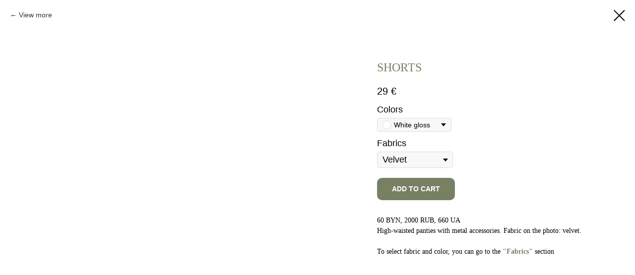

--- FILE ---
content_type: text/html; charset=UTF-8
request_url: http://exo-wear.com/allcatalog_en/tproduct/775679473-699908673652-shorts
body_size: 20082
content:
<!DOCTYPE html> <html> <head> <meta charset="utf-8" /> <meta http-equiv="Content-Type" content="text/html; charset=utf-8" /> <meta name="viewport" content="width=device-width, initial-scale=1.0" /> <!--metatextblock-->
<title>Cycling Shorts | Dance &amp; Fitness Wear</title>
<meta name="description" content="">
<meta name="keywords" content="">
<meta property="og:title" content="Cycling Shorts | Dance &amp; Fitness Wear" />
<meta property="og:description" content="" />
<meta property="og:type" content="website" />
<meta property="og:url" content="http://exo-wear.com/allcatalog_en/tproduct/775679473-699908673652-shorts" />
<meta property="og:image" content="https://static.tildacdn.com/stor3564-3866-4164-a634-613336333666/99870967.jpg" />
<link rel="canonical" href="http://exo-wear.com/allcatalog_en/tproduct/775679473-699908673652-shorts" />
<!--/metatextblock--> <meta name="format-detection" content="telephone=no" /> <meta http-equiv="x-dns-prefetch-control" content="on"> <link rel="dns-prefetch" href="https://ws.tildacdn.com"> <link rel="dns-prefetch" href="https://static.tildacdn.biz"> <link rel="shortcut icon" href="https://static.tildacdn.biz/img/tildafavicon.ico" type="image/x-icon" /> <!-- Assets --> <script src="https://neo.tildacdn.com/js/tilda-fallback-1.0.min.js" async charset="utf-8"></script> <link rel="stylesheet" href="https://static.tildacdn.biz/css/tilda-grid-3.0.min.css" type="text/css" media="all" onerror="this.loaderr='y';"/> <link rel="stylesheet" href="https://static.tildacdn.biz/ws/project3516338/tilda-blocks-page52244603.min.css?t=1764937917" type="text/css" media="all" onerror="this.loaderr='y';" /> <link rel="stylesheet" href="https://static.tildacdn.biz/css/tilda-menu-widgeticons-1.0.min.css" type="text/css" media="all" onerror="this.loaderr='y';" /> <link rel="stylesheet" href="https://static.tildacdn.biz/css/tilda-popup-1.1.min.css" type="text/css" media="print" onload="this.media='all';" onerror="this.loaderr='y';" /> <noscript><link rel="stylesheet" href="https://static.tildacdn.biz/css/tilda-popup-1.1.min.css" type="text/css" media="all" /></noscript> <link rel="stylesheet" href="https://static.tildacdn.biz/css/tilda-slds-1.4.min.css" type="text/css" media="print" onload="this.media='all';" onerror="this.loaderr='y';" /> <noscript><link rel="stylesheet" href="https://static.tildacdn.biz/css/tilda-slds-1.4.min.css" type="text/css" media="all" /></noscript> <link rel="stylesheet" href="https://static.tildacdn.biz/css/tilda-catalog-1.1.min.css" type="text/css" media="print" onload="this.media='all';" onerror="this.loaderr='y';" /> <noscript><link rel="stylesheet" href="https://static.tildacdn.biz/css/tilda-catalog-1.1.min.css" type="text/css" media="all" /></noscript> <link rel="stylesheet" href="https://static.tildacdn.biz/css/tilda-forms-1.0.min.css" type="text/css" media="all" onerror="this.loaderr='y';" /> <link rel="stylesheet" href="https://static.tildacdn.biz/css/tilda-catalog-filters-1.0.min.css" type="text/css" media="all" onerror="this.loaderr='y';" /> <link rel="stylesheet" href="https://static.tildacdn.biz/css/tilda-cart-1.0.min.css" type="text/css" media="all" onerror="this.loaderr='y';" /> <link rel="stylesheet" href="https://static.tildacdn.biz/css/tilda-zoom-2.0.min.css" type="text/css" media="print" onload="this.media='all';" onerror="this.loaderr='y';" /> <noscript><link rel="stylesheet" href="https://static.tildacdn.biz/css/tilda-zoom-2.0.min.css" type="text/css" media="all" /></noscript> <script nomodule src="https://static.tildacdn.biz/js/tilda-polyfill-1.0.min.js" charset="utf-8"></script> <script type="text/javascript">function t_onReady(func) {if(document.readyState!='loading') {func();} else {document.addEventListener('DOMContentLoaded',func);}}
function t_onFuncLoad(funcName,okFunc,time) {if(typeof window[funcName]==='function') {okFunc();} else {setTimeout(function() {t_onFuncLoad(funcName,okFunc,time);},(time||100));}}function t_throttle(fn,threshhold,scope) {return function() {fn.apply(scope||this,arguments);};}function t396_initialScale(t){var e=document.getElementById("rec"+t);if(e){var i=e.querySelector(".t396__artboard");if(i){window.tn_scale_initial_window_width||(window.tn_scale_initial_window_width=document.documentElement.clientWidth);var a=window.tn_scale_initial_window_width,r=[],n,l=i.getAttribute("data-artboard-screens");if(l){l=l.split(",");for(var o=0;o<l.length;o++)r[o]=parseInt(l[o],10)}else r=[320,480,640,960,1200];for(var o=0;o<r.length;o++){var d=r[o];a>=d&&(n=d)}var _="edit"===window.allrecords.getAttribute("data-tilda-mode"),c="center"===t396_getFieldValue(i,"valign",n,r),s="grid"===t396_getFieldValue(i,"upscale",n,r),w=t396_getFieldValue(i,"height_vh",n,r),g=t396_getFieldValue(i,"height",n,r),u=!!window.opr&&!!window.opr.addons||!!window.opera||-1!==navigator.userAgent.indexOf(" OPR/");if(!_&&c&&!s&&!w&&g&&!u){var h=parseFloat((a/n).toFixed(3)),f=[i,i.querySelector(".t396__carrier"),i.querySelector(".t396__filter")],v=Math.floor(parseInt(g,10)*h)+"px",p;i.style.setProperty("--initial-scale-height",v);for(var o=0;o<f.length;o++)f[o].style.setProperty("height","var(--initial-scale-height)");t396_scaleInitial__getElementsToScale(i).forEach((function(t){t.style.zoom=h}))}}}}function t396_scaleInitial__getElementsToScale(t){return t?Array.prototype.slice.call(t.children).filter((function(t){return t&&(t.classList.contains("t396__elem")||t.classList.contains("t396__group"))})):[]}function t396_getFieldValue(t,e,i,a){var r,n=a[a.length-1];if(!(r=i===n?t.getAttribute("data-artboard-"+e):t.getAttribute("data-artboard-"+e+"-res-"+i)))for(var l=0;l<a.length;l++){var o=a[l];if(!(o<=i)&&(r=o===n?t.getAttribute("data-artboard-"+e):t.getAttribute("data-artboard-"+e+"-res-"+o)))break}return r}window.TN_SCALE_INITIAL_VER="1.0",window.tn_scale_initial_window_width=null;</script> <script src="https://static.tildacdn.biz/js/tilda-scripts-3.0.min.js" charset="utf-8" defer onerror="this.loaderr='y';"></script> <script src="https://static.tildacdn.biz/ws/project3516338/tilda-blocks-page52244603.min.js?t=1764937917" charset="utf-8" onerror="this.loaderr='y';"></script> <script src="https://static.tildacdn.biz/js/tilda-lazyload-1.0.min.js" charset="utf-8" async onerror="this.loaderr='y';"></script> <script src="https://static.tildacdn.biz/js/tilda-menu-widgeticons-1.0.min.js" charset="utf-8" async onerror="this.loaderr='y';"></script> <script src="https://static.tildacdn.biz/js/tilda-zero-1.1.min.js" charset="utf-8" async onerror="this.loaderr='y';"></script> <script src="https://static.tildacdn.biz/js/tilda-menu-1.0.min.js" charset="utf-8" async onerror="this.loaderr='y';"></script> <script src="https://static.tildacdn.biz/js/hammer.min.js" charset="utf-8" async onerror="this.loaderr='y';"></script> <script src="https://static.tildacdn.biz/js/tilda-slds-1.4.min.js" charset="utf-8" async onerror="this.loaderr='y';"></script> <script src="https://static.tildacdn.biz/js/tilda-products-1.0.min.js" charset="utf-8" async onerror="this.loaderr='y';"></script> <script src="https://static.tildacdn.biz/js/tilda-catalog-1.1.min.js" charset="utf-8" async onerror="this.loaderr='y';"></script> <script src="https://static.tildacdn.biz/js/tilda-forms-1.0.min.js" charset="utf-8" async onerror="this.loaderr='y';"></script> <script src="https://static.tildacdn.biz/js/tilda-cart-1.1.min.js" charset="utf-8" async onerror="this.loaderr='y';"></script> <script src="https://static.tildacdn.biz/js/tilda-widget-positions-1.0.min.js" charset="utf-8" async onerror="this.loaderr='y';"></script> <script src="https://static.tildacdn.biz/js/tilda-zoom-2.0.min.js" charset="utf-8" async onerror="this.loaderr='y';"></script> <script src="https://static.tildacdn.biz/js/tilda-zero-scale-1.0.min.js" charset="utf-8" async onerror="this.loaderr='y';"></script> <script src="https://static.tildacdn.biz/js/tilda-skiplink-1.0.min.js" charset="utf-8" async onerror="this.loaderr='y';"></script> <script src="https://static.tildacdn.biz/js/tilda-events-1.0.min.js" charset="utf-8" async onerror="this.loaderr='y';"></script> <script type="text/javascript">window.dataLayer=window.dataLayer||[];</script> <script type="text/javascript">(function() {if((/bot|google|yandex|baidu|bing|msn|duckduckbot|teoma|slurp|crawler|spider|robot|crawling|facebook/i.test(navigator.userAgent))===false&&typeof(sessionStorage)!='undefined'&&sessionStorage.getItem('visited')!=='y'&&document.visibilityState){var style=document.createElement('style');style.type='text/css';style.innerHTML='@media screen and (min-width: 980px) {.t-records {opacity: 0;}.t-records_animated {-webkit-transition: opacity ease-in-out .2s;-moz-transition: opacity ease-in-out .2s;-o-transition: opacity ease-in-out .2s;transition: opacity ease-in-out .2s;}.t-records.t-records_visible {opacity: 1;}}';document.getElementsByTagName('head')[0].appendChild(style);function t_setvisRecs(){var alr=document.querySelectorAll('.t-records');Array.prototype.forEach.call(alr,function(el) {el.classList.add("t-records_animated");});setTimeout(function() {Array.prototype.forEach.call(alr,function(el) {el.classList.add("t-records_visible");});sessionStorage.setItem("visited","y");},400);}
document.addEventListener('DOMContentLoaded',t_setvisRecs);}})();</script></head> <body class="t-body" style="margin:0;"> <!--allrecords--> <div id="allrecords" class="t-records" data-product-page="y" data-hook="blocks-collection-content-node" data-tilda-project-id="3516338" data-tilda-page-id="52244603" data-tilda-page-alias="allcatalog_en" data-tilda-formskey="faab283f65260a063c256a7bc0b15b4b" data-tilda-lazy="yes" data-tilda-root-zone="biz" data-tilda-project-country="BY">
<!-- PRODUCT START -->

                
                        
                    
        
        

<div id="rec775679473" class="r t-rec" style="background-color:#ffffff;" data-bg-color="#ffffff">
    <div class="t-store t-store__prod-snippet__container">

        
                <div class="t-store__prod-popup__close-txt-wr" style="position:absolute;">
            <a href="http://exo-wear.com/allcatalog_en" class="js-store-close-text t-store__prod-popup__close-txt t-descr t-descr_xxs" style="color:#000000;">
                View more
            </a>
        </div>
        
        <a href="http://exo-wear.com/allcatalog_en" class="t-popup__close" style="position:absolute; background-color:#ffffff">
            <div class="t-popup__close-wrapper">
                <svg class="t-popup__close-icon t-popup__close-icon_arrow" width="26px" height="26px" viewBox="0 0 26 26" version="1.1" xmlns="http://www.w3.org/2000/svg" xmlns:xlink="http://www.w3.org/1999/xlink"><path d="M10.4142136,5 L11.8284271,6.41421356 L5.829,12.414 L23.4142136,12.4142136 L23.4142136,14.4142136 L5.829,14.414 L11.8284271,20.4142136 L10.4142136,21.8284271 L2,13.4142136 L10.4142136,5 Z" fill="#000000"></path></svg>
                <svg class="t-popup__close-icon t-popup__close-icon_cross" width="23px" height="23px" viewBox="0 0 23 23" version="1.1" xmlns="http://www.w3.org/2000/svg" xmlns:xlink="http://www.w3.org/1999/xlink"><g stroke="none" stroke-width="1" fill="#000000" fill-rule="evenodd"><rect transform="translate(11.313708, 11.313708) rotate(-45.000000) translate(-11.313708, -11.313708) " x="10.3137085" y="-3.6862915" width="2" height="30"></rect><rect transform="translate(11.313708, 11.313708) rotate(-315.000000) translate(-11.313708, -11.313708) " x="10.3137085" y="-3.6862915" width="2" height="30"></rect></g></svg>
            </div>
        </a>
        
        <div class="js-store-product js-product t-store__product-snippet" data-product-lid="699908673652" data-product-uid="699908673652" itemscope itemtype="http://schema.org/Product">
            <meta itemprop="productID" content="699908673652" />

            <div class="t-container">
                <div>
                    <meta itemprop="image" content="https://static.tildacdn.com/stor3564-3866-4164-a634-613336333666/99870967.jpg" />
                    <div class="t-store__prod-popup__slider js-store-prod-slider t-store__prod-popup__col-left t-col t-col_7">
                        <div class="js-product-img" style="width:100%;padding-bottom:75%;background-size:cover;opacity:0;">
                        </div>
                    </div>
                    <div class="t-store__prod-popup__info t-align_left t-store__prod-popup__col-right t-col t-col_5">

                        <div class="t-store__prod-popup__title-wrapper">
                            <h1 class="js-store-prod-name js-product-name t-store__prod-popup__name t-name t-name_xl" itemprop="name" style="color:#778063;font-weight:500;font-family:Involve;text-transform:uppercase;">Shorts</h1>
                            <div class="t-store__prod-popup__brand t-descr t-descr_xxs" >
                                                            </div>
                            <div class="t-store__prod-popup__sku t-descr t-descr_xxs">
                                <span class="js-store-prod-sku js-product-sku" translate="no" >
                                    
                                </span>
                            </div>
                        </div>

                                                                        <div itemprop="offers" itemscope itemtype="http://schema.org/AggregateOffer" style="display:none;">
                            <meta itemprop="lowPrice" content="29.00" />
                            <meta itemprop="highPrice" content="29.00" />
                            <meta itemprop="priceCurrency" content="EUR" />
                                                        <link itemprop="availability" href="http://schema.org/InStock">
                                                                                    <div itemprop="offers" itemscope itemtype="http://schema.org/Offer" style="display:none;">
                                <meta itemprop="serialNumber" content="483520909882" />
                                                                <meta itemprop="price" content="29.00" />
                                <meta itemprop="priceCurrency" content="EUR" />
                                                                <link itemprop="availability" href="http://schema.org/InStock">
                                                            </div>
                                                        <div itemprop="offers" itemscope itemtype="http://schema.org/Offer" style="display:none;">
                                <meta itemprop="serialNumber" content="275004901162" />
                                                                <meta itemprop="price" content="29.00" />
                                <meta itemprop="priceCurrency" content="EUR" />
                                                                <link itemprop="availability" href="http://schema.org/InStock">
                                                            </div>
                                                        <div itemprop="offers" itemscope itemtype="http://schema.org/Offer" style="display:none;">
                                <meta itemprop="serialNumber" content="339871247432" />
                                                                <meta itemprop="price" content="29.00" />
                                <meta itemprop="priceCurrency" content="EUR" />
                                                                <link itemprop="availability" href="http://schema.org/InStock">
                                                            </div>
                                                        <div itemprop="offers" itemscope itemtype="http://schema.org/Offer" style="display:none;">
                                <meta itemprop="serialNumber" content="991817420592" />
                                                                <meta itemprop="price" content="29.00" />
                                <meta itemprop="priceCurrency" content="EUR" />
                                                                <link itemprop="availability" href="http://schema.org/InStock">
                                                            </div>
                                                        <div itemprop="offers" itemscope itemtype="http://schema.org/Offer" style="display:none;">
                                <meta itemprop="serialNumber" content="625937373672" />
                                                                <meta itemprop="price" content="29.00" />
                                <meta itemprop="priceCurrency" content="EUR" />
                                                                <link itemprop="availability" href="http://schema.org/InStock">
                                                            </div>
                                                        <div itemprop="offers" itemscope itemtype="http://schema.org/Offer" style="display:none;">
                                <meta itemprop="serialNumber" content="677346494132" />
                                                                <meta itemprop="price" content="29.00" />
                                <meta itemprop="priceCurrency" content="EUR" />
                                                                <link itemprop="availability" href="http://schema.org/InStock">
                                                            </div>
                                                        <div itemprop="offers" itemscope itemtype="http://schema.org/Offer" style="display:none;">
                                <meta itemprop="serialNumber" content="826013710382" />
                                                                <meta itemprop="price" content="29.00" />
                                <meta itemprop="priceCurrency" content="EUR" />
                                                                <link itemprop="availability" href="http://schema.org/InStock">
                                                            </div>
                                                        <div itemprop="offers" itemscope itemtype="http://schema.org/Offer" style="display:none;">
                                <meta itemprop="serialNumber" content="186209140912" />
                                                                <meta itemprop="price" content="29.00" />
                                <meta itemprop="priceCurrency" content="EUR" />
                                                                <link itemprop="availability" href="http://schema.org/InStock">
                                                            </div>
                                                        <div itemprop="offers" itemscope itemtype="http://schema.org/Offer" style="display:none;">
                                <meta itemprop="serialNumber" content="960763594812" />
                                                                <meta itemprop="price" content="29.00" />
                                <meta itemprop="priceCurrency" content="EUR" />
                                                                <link itemprop="availability" href="http://schema.org/InStock">
                                                            </div>
                                                        <div itemprop="offers" itemscope itemtype="http://schema.org/Offer" style="display:none;">
                                <meta itemprop="serialNumber" content="814727029872" />
                                                                <meta itemprop="price" content="29.00" />
                                <meta itemprop="priceCurrency" content="EUR" />
                                                                <link itemprop="availability" href="http://schema.org/InStock">
                                                            </div>
                                                        <div itemprop="offers" itemscope itemtype="http://schema.org/Offer" style="display:none;">
                                <meta itemprop="serialNumber" content="929658991212" />
                                                                <meta itemprop="price" content="29.00" />
                                <meta itemprop="priceCurrency" content="EUR" />
                                                                <link itemprop="availability" href="http://schema.org/InStock">
                                                            </div>
                                                        <div itemprop="offers" itemscope itemtype="http://schema.org/Offer" style="display:none;">
                                <meta itemprop="serialNumber" content="923564168792" />
                                                                <meta itemprop="price" content="29.00" />
                                <meta itemprop="priceCurrency" content="EUR" />
                                                                <link itemprop="availability" href="http://schema.org/InStock">
                                                            </div>
                                                        <div itemprop="offers" itemscope itemtype="http://schema.org/Offer" style="display:none;">
                                <meta itemprop="serialNumber" content="797724717432" />
                                                                <meta itemprop="price" content="29.00" />
                                <meta itemprop="priceCurrency" content="EUR" />
                                                                <link itemprop="availability" href="http://schema.org/InStock">
                                                            </div>
                                                        <div itemprop="offers" itemscope itemtype="http://schema.org/Offer" style="display:none;">
                                <meta itemprop="serialNumber" content="227150197882" />
                                                                <meta itemprop="price" content="29.00" />
                                <meta itemprop="priceCurrency" content="EUR" />
                                                                <link itemprop="availability" href="http://schema.org/InStock">
                                                            </div>
                                                        <div itemprop="offers" itemscope itemtype="http://schema.org/Offer" style="display:none;">
                                <meta itemprop="serialNumber" content="721336907232" />
                                                                <meta itemprop="price" content="29.00" />
                                <meta itemprop="priceCurrency" content="EUR" />
                                                                <link itemprop="availability" href="http://schema.org/InStock">
                                                            </div>
                                                        <div itemprop="offers" itemscope itemtype="http://schema.org/Offer" style="display:none;">
                                <meta itemprop="serialNumber" content="550801382952" />
                                                                <meta itemprop="price" content="29.00" />
                                <meta itemprop="priceCurrency" content="EUR" />
                                                                <link itemprop="availability" href="http://schema.org/InStock">
                                                            </div>
                                                        <div itemprop="offers" itemscope itemtype="http://schema.org/Offer" style="display:none;">
                                <meta itemprop="serialNumber" content="380937224692" />
                                                                <meta itemprop="price" content="29.00" />
                                <meta itemprop="priceCurrency" content="EUR" />
                                                                <link itemprop="availability" href="http://schema.org/InStock">
                                                            </div>
                                                        <div itemprop="offers" itemscope itemtype="http://schema.org/Offer" style="display:none;">
                                <meta itemprop="serialNumber" content="485118932962" />
                                                                <meta itemprop="price" content="29.00" />
                                <meta itemprop="priceCurrency" content="EUR" />
                                                                <link itemprop="availability" href="http://schema.org/InStock">
                                                            </div>
                                                        <div itemprop="offers" itemscope itemtype="http://schema.org/Offer" style="display:none;">
                                <meta itemprop="serialNumber" content="377976748542" />
                                                                <meta itemprop="price" content="29.00" />
                                <meta itemprop="priceCurrency" content="EUR" />
                                                                <link itemprop="availability" href="http://schema.org/InStock">
                                                            </div>
                                                        <div itemprop="offers" itemscope itemtype="http://schema.org/Offer" style="display:none;">
                                <meta itemprop="serialNumber" content="972888710962" />
                                                                <meta itemprop="price" content="29.00" />
                                <meta itemprop="priceCurrency" content="EUR" />
                                                                <link itemprop="availability" href="http://schema.org/InStock">
                                                            </div>
                                                        <div itemprop="offers" itemscope itemtype="http://schema.org/Offer" style="display:none;">
                                <meta itemprop="serialNumber" content="171862554252" />
                                                                <meta itemprop="price" content="29.00" />
                                <meta itemprop="priceCurrency" content="EUR" />
                                                                <link itemprop="availability" href="http://schema.org/InStock">
                                                            </div>
                                                        <div itemprop="offers" itemscope itemtype="http://schema.org/Offer" style="display:none;">
                                <meta itemprop="serialNumber" content="532307343692" />
                                                                <meta itemprop="price" content="29.00" />
                                <meta itemprop="priceCurrency" content="EUR" />
                                                                <link itemprop="availability" href="http://schema.org/InStock">
                                                            </div>
                                                        <div itemprop="offers" itemscope itemtype="http://schema.org/Offer" style="display:none;">
                                <meta itemprop="serialNumber" content="878955347432" />
                                                                <meta itemprop="price" content="29.00" />
                                <meta itemprop="priceCurrency" content="EUR" />
                                                                <link itemprop="availability" href="http://schema.org/InStock">
                                                            </div>
                                                        <div itemprop="offers" itemscope itemtype="http://schema.org/Offer" style="display:none;">
                                <meta itemprop="serialNumber" content="745953017552" />
                                                                <meta itemprop="price" content="29.00" />
                                <meta itemprop="priceCurrency" content="EUR" />
                                                                <link itemprop="availability" href="http://schema.org/InStock">
                                                            </div>
                                                        <div itemprop="offers" itemscope itemtype="http://schema.org/Offer" style="display:none;">
                                <meta itemprop="serialNumber" content="934083926182" />
                                                                <meta itemprop="price" content="29.00" />
                                <meta itemprop="priceCurrency" content="EUR" />
                                                                <link itemprop="availability" href="http://schema.org/InStock">
                                                            </div>
                                                        <div itemprop="offers" itemscope itemtype="http://schema.org/Offer" style="display:none;">
                                <meta itemprop="serialNumber" content="474220109342" />
                                                                <meta itemprop="price" content="29.00" />
                                <meta itemprop="priceCurrency" content="EUR" />
                                                                <link itemprop="availability" href="http://schema.org/InStock">
                                                            </div>
                                                        <div itemprop="offers" itemscope itemtype="http://schema.org/Offer" style="display:none;">
                                <meta itemprop="serialNumber" content="590426521232" />
                                                                <meta itemprop="price" content="29.00" />
                                <meta itemprop="priceCurrency" content="EUR" />
                                                                <link itemprop="availability" href="http://schema.org/InStock">
                                                            </div>
                                                        <div itemprop="offers" itemscope itemtype="http://schema.org/Offer" style="display:none;">
                                <meta itemprop="serialNumber" content="407575005042" />
                                                                <meta itemprop="price" content="29.00" />
                                <meta itemprop="priceCurrency" content="EUR" />
                                                                <link itemprop="availability" href="http://schema.org/InStock">
                                                            </div>
                                                        <div itemprop="offers" itemscope itemtype="http://schema.org/Offer" style="display:none;">
                                <meta itemprop="serialNumber" content="399106274242" />
                                                                <meta itemprop="price" content="29.00" />
                                <meta itemprop="priceCurrency" content="EUR" />
                                                                <link itemprop="availability" href="http://schema.org/InStock">
                                                            </div>
                                                        <div itemprop="offers" itemscope itemtype="http://schema.org/Offer" style="display:none;">
                                <meta itemprop="serialNumber" content="193286340092" />
                                                                <meta itemprop="price" content="29.00" />
                                <meta itemprop="priceCurrency" content="EUR" />
                                                                <link itemprop="availability" href="http://schema.org/InStock">
                                                            </div>
                                                        <div itemprop="offers" itemscope itemtype="http://schema.org/Offer" style="display:none;">
                                <meta itemprop="serialNumber" content="749993024202" />
                                                                <meta itemprop="price" content="29.00" />
                                <meta itemprop="priceCurrency" content="EUR" />
                                                                <link itemprop="availability" href="http://schema.org/InStock">
                                                            </div>
                                                        <div itemprop="offers" itemscope itemtype="http://schema.org/Offer" style="display:none;">
                                <meta itemprop="serialNumber" content="170695268402" />
                                                                <meta itemprop="price" content="29.00" />
                                <meta itemprop="priceCurrency" content="EUR" />
                                                                <link itemprop="availability" href="http://schema.org/InStock">
                                                            </div>
                                                        <div itemprop="offers" itemscope itemtype="http://schema.org/Offer" style="display:none;">
                                <meta itemprop="serialNumber" content="462590839552" />
                                                                <meta itemprop="price" content="29.00" />
                                <meta itemprop="priceCurrency" content="EUR" />
                                                                <link itemprop="availability" href="http://schema.org/InStock">
                                                            </div>
                                                        <div itemprop="offers" itemscope itemtype="http://schema.org/Offer" style="display:none;">
                                <meta itemprop="serialNumber" content="226728853902" />
                                                                <meta itemprop="price" content="29.00" />
                                <meta itemprop="priceCurrency" content="EUR" />
                                                                <link itemprop="availability" href="http://schema.org/InStock">
                                                            </div>
                                                        <div itemprop="offers" itemscope itemtype="http://schema.org/Offer" style="display:none;">
                                <meta itemprop="serialNumber" content="195864955672" />
                                                                <meta itemprop="price" content="29.00" />
                                <meta itemprop="priceCurrency" content="EUR" />
                                                                <link itemprop="availability" href="http://schema.org/InStock">
                                                            </div>
                                                        <div itemprop="offers" itemscope itemtype="http://schema.org/Offer" style="display:none;">
                                <meta itemprop="serialNumber" content="100999217542" />
                                                                <meta itemprop="price" content="29.00" />
                                <meta itemprop="priceCurrency" content="EUR" />
                                                                <link itemprop="availability" href="http://schema.org/InStock">
                                                            </div>
                                                        <div itemprop="offers" itemscope itemtype="http://schema.org/Offer" style="display:none;">
                                <meta itemprop="serialNumber" content="193055531162" />
                                                                <meta itemprop="price" content="29.00" />
                                <meta itemprop="priceCurrency" content="EUR" />
                                                                <link itemprop="availability" href="http://schema.org/InStock">
                                                            </div>
                                                        <div itemprop="offers" itemscope itemtype="http://schema.org/Offer" style="display:none;">
                                <meta itemprop="serialNumber" content="448829744902" />
                                                                <meta itemprop="price" content="29.00" />
                                <meta itemprop="priceCurrency" content="EUR" />
                                                                <link itemprop="availability" href="http://schema.org/InStock">
                                                            </div>
                                                        <div itemprop="offers" itemscope itemtype="http://schema.org/Offer" style="display:none;">
                                <meta itemprop="serialNumber" content="991956099782" />
                                                                <meta itemprop="price" content="29.00" />
                                <meta itemprop="priceCurrency" content="EUR" />
                                                                <link itemprop="availability" href="http://schema.org/InStock">
                                                            </div>
                                                        <div itemprop="offers" itemscope itemtype="http://schema.org/Offer" style="display:none;">
                                <meta itemprop="serialNumber" content="362145551282" />
                                                                <meta itemprop="price" content="29.00" />
                                <meta itemprop="priceCurrency" content="EUR" />
                                                                <link itemprop="availability" href="http://schema.org/InStock">
                                                            </div>
                                                        <div itemprop="offers" itemscope itemtype="http://schema.org/Offer" style="display:none;">
                                <meta itemprop="serialNumber" content="569701757812" />
                                                                <meta itemprop="price" content="29.00" />
                                <meta itemprop="priceCurrency" content="EUR" />
                                                                <link itemprop="availability" href="http://schema.org/InStock">
                                                            </div>
                                                        <div itemprop="offers" itemscope itemtype="http://schema.org/Offer" style="display:none;">
                                <meta itemprop="serialNumber" content="815880521722" />
                                                                <meta itemprop="price" content="29.00" />
                                <meta itemprop="priceCurrency" content="EUR" />
                                                                <link itemprop="availability" href="http://schema.org/InStock">
                                                            </div>
                                                        <div itemprop="offers" itemscope itemtype="http://schema.org/Offer" style="display:none;">
                                <meta itemprop="serialNumber" content="788944398052" />
                                                                <meta itemprop="price" content="29.00" />
                                <meta itemprop="priceCurrency" content="EUR" />
                                                                <link itemprop="availability" href="http://schema.org/InStock">
                                                            </div>
                                                        <div itemprop="offers" itemscope itemtype="http://schema.org/Offer" style="display:none;">
                                <meta itemprop="serialNumber" content="962305056692" />
                                                                <meta itemprop="price" content="29.00" />
                                <meta itemprop="priceCurrency" content="EUR" />
                                                                <link itemprop="availability" href="http://schema.org/InStock">
                                                            </div>
                                                        <div itemprop="offers" itemscope itemtype="http://schema.org/Offer" style="display:none;">
                                <meta itemprop="serialNumber" content="431303032812" />
                                                                <meta itemprop="price" content="29.00" />
                                <meta itemprop="priceCurrency" content="EUR" />
                                                                <link itemprop="availability" href="http://schema.org/InStock">
                                                            </div>
                                                        <div itemprop="offers" itemscope itemtype="http://schema.org/Offer" style="display:none;">
                                <meta itemprop="serialNumber" content="952846014932" />
                                                                <meta itemprop="price" content="29.00" />
                                <meta itemprop="priceCurrency" content="EUR" />
                                                                <link itemprop="availability" href="http://schema.org/InStock">
                                                            </div>
                                                        <div itemprop="offers" itemscope itemtype="http://schema.org/Offer" style="display:none;">
                                <meta itemprop="serialNumber" content="411200570292" />
                                                                <meta itemprop="price" content="29.00" />
                                <meta itemprop="priceCurrency" content="EUR" />
                                                                <link itemprop="availability" href="http://schema.org/InStock">
                                                            </div>
                                                        <div itemprop="offers" itemscope itemtype="http://schema.org/Offer" style="display:none;">
                                <meta itemprop="serialNumber" content="892332091782" />
                                                                <meta itemprop="price" content="29.00" />
                                <meta itemprop="priceCurrency" content="EUR" />
                                                                <link itemprop="availability" href="http://schema.org/InStock">
                                                            </div>
                                                        <div itemprop="offers" itemscope itemtype="http://schema.org/Offer" style="display:none;">
                                <meta itemprop="serialNumber" content="483250960982" />
                                                                <meta itemprop="price" content="29.00" />
                                <meta itemprop="priceCurrency" content="EUR" />
                                                                <link itemprop="availability" href="http://schema.org/InStock">
                                                            </div>
                                                        <div itemprop="offers" itemscope itemtype="http://schema.org/Offer" style="display:none;">
                                <meta itemprop="serialNumber" content="196084060912" />
                                                                <meta itemprop="price" content="29.00" />
                                <meta itemprop="priceCurrency" content="EUR" />
                                                                <link itemprop="availability" href="http://schema.org/InStock">
                                                            </div>
                                                        <div itemprop="offers" itemscope itemtype="http://schema.org/Offer" style="display:none;">
                                <meta itemprop="serialNumber" content="735557448892" />
                                                                <meta itemprop="price" content="29.00" />
                                <meta itemprop="priceCurrency" content="EUR" />
                                                                <link itemprop="availability" href="http://schema.org/InStock">
                                                            </div>
                                                        <div itemprop="offers" itemscope itemtype="http://schema.org/Offer" style="display:none;">
                                <meta itemprop="serialNumber" content="502813069392" />
                                                                <meta itemprop="price" content="29.00" />
                                <meta itemprop="priceCurrency" content="EUR" />
                                                                <link itemprop="availability" href="http://schema.org/InStock">
                                                            </div>
                                                        <div itemprop="offers" itemscope itemtype="http://schema.org/Offer" style="display:none;">
                                <meta itemprop="serialNumber" content="269519665912" />
                                                                <meta itemprop="price" content="29.00" />
                                <meta itemprop="priceCurrency" content="EUR" />
                                                                <link itemprop="availability" href="http://schema.org/InStock">
                                                            </div>
                                                        <div itemprop="offers" itemscope itemtype="http://schema.org/Offer" style="display:none;">
                                <meta itemprop="serialNumber" content="280408865062" />
                                                                <meta itemprop="price" content="29.00" />
                                <meta itemprop="priceCurrency" content="EUR" />
                                                                <link itemprop="availability" href="http://schema.org/InStock">
                                                            </div>
                                                        <div itemprop="offers" itemscope itemtype="http://schema.org/Offer" style="display:none;">
                                <meta itemprop="serialNumber" content="912425987512" />
                                                                <meta itemprop="price" content="29.00" />
                                <meta itemprop="priceCurrency" content="EUR" />
                                                                <link itemprop="availability" href="http://schema.org/InStock">
                                                            </div>
                                                        <div itemprop="offers" itemscope itemtype="http://schema.org/Offer" style="display:none;">
                                <meta itemprop="serialNumber" content="948236391222" />
                                                                <meta itemprop="price" content="29.00" />
                                <meta itemprop="priceCurrency" content="EUR" />
                                                                <link itemprop="availability" href="http://schema.org/InStock">
                                                            </div>
                                                        <div itemprop="offers" itemscope itemtype="http://schema.org/Offer" style="display:none;">
                                <meta itemprop="serialNumber" content="726597347502" />
                                                                <meta itemprop="price" content="29.00" />
                                <meta itemprop="priceCurrency" content="EUR" />
                                                                <link itemprop="availability" href="http://schema.org/InStock">
                                                            </div>
                                                        <div itemprop="offers" itemscope itemtype="http://schema.org/Offer" style="display:none;">
                                <meta itemprop="serialNumber" content="655026645442" />
                                                                <meta itemprop="price" content="29.00" />
                                <meta itemprop="priceCurrency" content="EUR" />
                                                                <link itemprop="availability" href="http://schema.org/InStock">
                                                            </div>
                                                        <div itemprop="offers" itemscope itemtype="http://schema.org/Offer" style="display:none;">
                                <meta itemprop="serialNumber" content="407599196732" />
                                                                <meta itemprop="price" content="29.00" />
                                <meta itemprop="priceCurrency" content="EUR" />
                                                                <link itemprop="availability" href="http://schema.org/InStock">
                                                            </div>
                                                        <div itemprop="offers" itemscope itemtype="http://schema.org/Offer" style="display:none;">
                                <meta itemprop="serialNumber" content="963852247832" />
                                                                <meta itemprop="price" content="29.00" />
                                <meta itemprop="priceCurrency" content="EUR" />
                                                                <link itemprop="availability" href="http://schema.org/InStock">
                                                            </div>
                                                        <div itemprop="offers" itemscope itemtype="http://schema.org/Offer" style="display:none;">
                                <meta itemprop="serialNumber" content="510760278672" />
                                                                <meta itemprop="price" content="29.00" />
                                <meta itemprop="priceCurrency" content="EUR" />
                                                                <link itemprop="availability" href="http://schema.org/InStock">
                                                            </div>
                                                        <div itemprop="offers" itemscope itemtype="http://schema.org/Offer" style="display:none;">
                                <meta itemprop="serialNumber" content="657295533012" />
                                                                <meta itemprop="price" content="29.00" />
                                <meta itemprop="priceCurrency" content="EUR" />
                                                                <link itemprop="availability" href="http://schema.org/InStock">
                                                            </div>
                                                        <div itemprop="offers" itemscope itemtype="http://schema.org/Offer" style="display:none;">
                                <meta itemprop="serialNumber" content="847041904132" />
                                                                <meta itemprop="price" content="29.00" />
                                <meta itemprop="priceCurrency" content="EUR" />
                                                                <link itemprop="availability" href="http://schema.org/InStock">
                                                            </div>
                                                        <div itemprop="offers" itemscope itemtype="http://schema.org/Offer" style="display:none;">
                                <meta itemprop="serialNumber" content="189494788892" />
                                                                <meta itemprop="price" content="29.00" />
                                <meta itemprop="priceCurrency" content="EUR" />
                                                                <link itemprop="availability" href="http://schema.org/InStock">
                                                            </div>
                                                        <div itemprop="offers" itemscope itemtype="http://schema.org/Offer" style="display:none;">
                                <meta itemprop="serialNumber" content="379778405542" />
                                                                <meta itemprop="price" content="29.00" />
                                <meta itemprop="priceCurrency" content="EUR" />
                                                                <link itemprop="availability" href="http://schema.org/InStock">
                                                            </div>
                                                        <div itemprop="offers" itemscope itemtype="http://schema.org/Offer" style="display:none;">
                                <meta itemprop="serialNumber" content="389538097182" />
                                                                <meta itemprop="price" content="29.00" />
                                <meta itemprop="priceCurrency" content="EUR" />
                                                                <link itemprop="availability" href="http://schema.org/InStock">
                                                            </div>
                                                        <div itemprop="offers" itemscope itemtype="http://schema.org/Offer" style="display:none;">
                                <meta itemprop="serialNumber" content="374688608112" />
                                                                <meta itemprop="price" content="29.00" />
                                <meta itemprop="priceCurrency" content="EUR" />
                                                                <link itemprop="availability" href="http://schema.org/InStock">
                                                            </div>
                                                        <div itemprop="offers" itemscope itemtype="http://schema.org/Offer" style="display:none;">
                                <meta itemprop="serialNumber" content="385251357382" />
                                                                <meta itemprop="price" content="29.00" />
                                <meta itemprop="priceCurrency" content="EUR" />
                                                                <link itemprop="availability" href="http://schema.org/InStock">
                                                            </div>
                                                        <div itemprop="offers" itemscope itemtype="http://schema.org/Offer" style="display:none;">
                                <meta itemprop="serialNumber" content="709870177422" />
                                                                <meta itemprop="price" content="29.00" />
                                <meta itemprop="priceCurrency" content="EUR" />
                                                                <link itemprop="availability" href="http://schema.org/InStock">
                                                            </div>
                                                        <div itemprop="offers" itemscope itemtype="http://schema.org/Offer" style="display:none;">
                                <meta itemprop="serialNumber" content="598693939202" />
                                                                <meta itemprop="price" content="29.00" />
                                <meta itemprop="priceCurrency" content="EUR" />
                                                                <link itemprop="availability" href="http://schema.org/InStock">
                                                            </div>
                                                        <div itemprop="offers" itemscope itemtype="http://schema.org/Offer" style="display:none;">
                                <meta itemprop="serialNumber" content="450825503742" />
                                                                <meta itemprop="price" content="29.00" />
                                <meta itemprop="priceCurrency" content="EUR" />
                                                                <link itemprop="availability" href="http://schema.org/InStock">
                                                            </div>
                                                        <div itemprop="offers" itemscope itemtype="http://schema.org/Offer" style="display:none;">
                                <meta itemprop="serialNumber" content="869296348562" />
                                                                <meta itemprop="price" content="29.00" />
                                <meta itemprop="priceCurrency" content="EUR" />
                                                                <link itemprop="availability" href="http://schema.org/InStock">
                                                            </div>
                                                        <div itemprop="offers" itemscope itemtype="http://schema.org/Offer" style="display:none;">
                                <meta itemprop="serialNumber" content="891078233772" />
                                                                <meta itemprop="price" content="29.00" />
                                <meta itemprop="priceCurrency" content="EUR" />
                                                                <link itemprop="availability" href="http://schema.org/InStock">
                                                            </div>
                                                        <div itemprop="offers" itemscope itemtype="http://schema.org/Offer" style="display:none;">
                                <meta itemprop="serialNumber" content="999721014802" />
                                                                <meta itemprop="price" content="29.00" />
                                <meta itemprop="priceCurrency" content="EUR" />
                                                                <link itemprop="availability" href="http://schema.org/InStock">
                                                            </div>
                                                        <div itemprop="offers" itemscope itemtype="http://schema.org/Offer" style="display:none;">
                                <meta itemprop="serialNumber" content="954825183272" />
                                                                <meta itemprop="price" content="29.00" />
                                <meta itemprop="priceCurrency" content="EUR" />
                                                                <link itemprop="availability" href="http://schema.org/InStock">
                                                            </div>
                                                        <div itemprop="offers" itemscope itemtype="http://schema.org/Offer" style="display:none;">
                                <meta itemprop="serialNumber" content="956474708092" />
                                                                <meta itemprop="price" content="29.00" />
                                <meta itemprop="priceCurrency" content="EUR" />
                                                                <link itemprop="availability" href="http://schema.org/InStock">
                                                            </div>
                                                        <div itemprop="offers" itemscope itemtype="http://schema.org/Offer" style="display:none;">
                                <meta itemprop="serialNumber" content="376952797332" />
                                                                <meta itemprop="price" content="29.00" />
                                <meta itemprop="priceCurrency" content="EUR" />
                                                                <link itemprop="availability" href="http://schema.org/InStock">
                                                            </div>
                                                        <div itemprop="offers" itemscope itemtype="http://schema.org/Offer" style="display:none;">
                                <meta itemprop="serialNumber" content="891833059162" />
                                                                <meta itemprop="price" content="29.00" />
                                <meta itemprop="priceCurrency" content="EUR" />
                                                                <link itemprop="availability" href="http://schema.org/InStock">
                                                            </div>
                                                        <div itemprop="offers" itemscope itemtype="http://schema.org/Offer" style="display:none;">
                                <meta itemprop="serialNumber" content="453206791992" />
                                                                <meta itemprop="price" content="29.00" />
                                <meta itemprop="priceCurrency" content="EUR" />
                                                                <link itemprop="availability" href="http://schema.org/InStock">
                                                            </div>
                                                        <div itemprop="offers" itemscope itemtype="http://schema.org/Offer" style="display:none;">
                                <meta itemprop="serialNumber" content="479709549782" />
                                                                <meta itemprop="price" content="29.00" />
                                <meta itemprop="priceCurrency" content="EUR" />
                                                                <link itemprop="availability" href="http://schema.org/InStock">
                                                            </div>
                                                        <div itemprop="offers" itemscope itemtype="http://schema.org/Offer" style="display:none;">
                                <meta itemprop="serialNumber" content="220501165382" />
                                                                <meta itemprop="price" content="29.00" />
                                <meta itemprop="priceCurrency" content="EUR" />
                                                                <link itemprop="availability" href="http://schema.org/InStock">
                                                            </div>
                                                        <div itemprop="offers" itemscope itemtype="http://schema.org/Offer" style="display:none;">
                                <meta itemprop="serialNumber" content="553589247852" />
                                                                <meta itemprop="price" content="29.00" />
                                <meta itemprop="priceCurrency" content="EUR" />
                                                                <link itemprop="availability" href="http://schema.org/InStock">
                                                            </div>
                                                        <div itemprop="offers" itemscope itemtype="http://schema.org/Offer" style="display:none;">
                                <meta itemprop="serialNumber" content="408254354542" />
                                                                <meta itemprop="price" content="29.00" />
                                <meta itemprop="priceCurrency" content="EUR" />
                                                                <link itemprop="availability" href="http://schema.org/InStock">
                                                            </div>
                                                    </div>
                        
                                                
                        <div class="js-store-price-wrapper t-store__prod-popup__price-wrapper">
                            <div class="js-store-prod-price t-store__prod-popup__price t-store__prod-popup__price-item t-name t-name_md" style="font-weight:400;">
                                                                <div class="js-product-price js-store-prod-price-val t-store__prod-popup__price-value" data-product-price-def="29.0000" data-product-price-def-str="29,00">29,00</div><div class="t-store__prod-popup__price-currency" translate="no">€</div>
                                                            </div>
                            <div class="js-store-prod-price-old t-store__prod-popup__price_old t-store__prod-popup__price-item t-name t-name_md" style="font-weight:400;display:none;">
                                                                <div class="js-store-prod-price-old-val t-store__prod-popup__price-value"></div><div class="t-store__prod-popup__price-currency" translate="no">€</div>
                                                            </div>
                        </div>

                        <div class="js-product-controls-wrapper">
                        </div>

                        <div class="t-store__prod-popup__links-wrapper">
                                                    </div>

                                                <div class="t-store__prod-popup__btn-wrapper"   tt="ADD TO CART">
                                                        <a href="#order" class="t-store__prod-popup__btn t-store__prod-popup__btn_disabled t-btn t-btn_sm" style="color:#ffffff;background-color:#778063;border-radius:10px;-moz-border-radius:10px;-webkit-border-radius:10px;">
                                <table style="width:100%; height:100%;">
                                    <tbody>
                                        <tr>
                                            <td class="js-store-prod-popup-buy-btn-txt">ADD TO CART</td>
                                        </tr>
                                    </tbody>
                                </table>
                            </a>
                                                    </div>
                        
                        <div class="js-store-prod-text t-store__prod-popup__text t-descr t-descr_xxs" style="font-family:Involve;">
                                                    <div class="js-store-prod-all-text" itemprop="description">
                                60 BYN, 2000 RUB, 660 UA<br />High-waisted panties with metal accessories. Fabric on the photo: velvet.<br /><br />To select fabric and color, you can go to the <strong style="color: rgb(119, 128, 99);"><a href="https://exo-wear.com/velvet_en" target="_blank" rel="noreferrer noopener" style="color: rgb(119, 128, 99);">"Fabrics" </a></strong>section                            </div>
                                                                            <div class="js-store-prod-all-charcs">
                                                                                                                                                                        </div>
                                                </div>

                    </div>
                </div>

                            </div>
        </div>
                <div class="js-store-error-msg t-store__error-msg-cont"></div>
        <div itemscope itemtype="http://schema.org/ImageGallery" style="display:none;">
                                                                                                        </div>

    </div>

                        
                        
    
    <style>
        /* body bg color */
        
        .t-body {
            background-color:#ffffff;
        }
        

        /* body bg color end */
        /* Slider stiles */
        .t-slds__bullet_active .t-slds__bullet_body {
            background-color: #222 !important;
        }

        .t-slds__bullet:hover .t-slds__bullet_body {
            background-color: #222 !important;
        }
        /* Slider stiles end */
    </style>
    

            
        
    <style>
        
        /* brand subtitle */
        .t-store__product-snippet .t-store__prod-popup__brand,
        /* sku subtitle */
        .t-store__product-snippet .t-store__prod-popup__sku {
            font-size: 18px;
        }
        

        
        /* styles for options */
        .t-store__product-snippet .t-product__option-title,
        .t-store__product-snippet .t-product__option-select {
            font-size: 18px;
        }
        

        
    </style>
    
    
        
    <style>
        
    </style>
    
    
        
    <style>
        
        @media screen and (max-width: 480px) {
            .t-store__relevants__title {
            
                font-size: 18px !important;
            
            
            }
        }
        
    </style>
    
    
        
        <style>
    
                                    
        </style>
    
    
    <div class="js-store-tpl-slider-arrows" style="display: none;">
                


<div class="t-slds__arrow_wrapper t-slds__arrow_wrapper-left" data-slide-direction="left">
  <div class="t-slds__arrow t-slds__arrow-left t-slds__arrow-withbg" style="width: 30px; height: 30px;background-color: rgba(255,255,255,1);">
    <div class="t-slds__arrow_body t-slds__arrow_body-left" style="width: 7px;">
      <svg style="display: block" viewBox="0 0 7.3 13" xmlns="http://www.w3.org/2000/svg" xmlns:xlink="http://www.w3.org/1999/xlink">
                <desc>Left</desc>
        <polyline
        fill="none"
        stroke="#000000"
        stroke-linejoin="butt"
        stroke-linecap="butt"
        stroke-width="1"
        points="0.5,0.5 6.5,6.5 0.5,12.5"
        />
      </svg>
    </div>
  </div>
</div>
<div class="t-slds__arrow_wrapper t-slds__arrow_wrapper-right" data-slide-direction="right">
  <div class="t-slds__arrow t-slds__arrow-right t-slds__arrow-withbg" style="width: 30px; height: 30px;background-color: rgba(255,255,255,1);">
    <div class="t-slds__arrow_body t-slds__arrow_body-right" style="width: 7px;">
      <svg style="display: block" viewBox="0 0 7.3 13" xmlns="http://www.w3.org/2000/svg" xmlns:xlink="http://www.w3.org/1999/xlink">
        <desc>Right</desc>
        <polyline
        fill="none"
        stroke="#000000"
        stroke-linejoin="butt"
        stroke-linecap="butt"
        stroke-width="1"
        points="0.5,0.5 6.5,6.5 0.5,12.5"
        />
      </svg>
    </div>
  </div>
</div>    </div>

    
    <script>
        t_onReady(function() {
            var tildacopyEl = document.getElementById('tildacopy');
            if (tildacopyEl) tildacopyEl.style.display = 'none';

            var recid = '775679473';
            var options = {};
            var product = {"uid":699908673652,"rootpartid":4154380,"title":"Shorts","text":"60 BYN, 2000 RUB, 660 UA<br \/>High-waisted panties with metal accessories. Fabric on the photo: velvet.<br \/><br \/>To select fabric and color, you can go to the <strong style=\"color: rgb(119, 128, 99);\"><a href=\"https:\/\/exo-wear.com\/velvet_en\" target=\"_blank\" rel=\"noreferrer noopener\" style=\"color: rgb(119, 128, 99);\">\"Fabrics\" <\/a><\/strong>section","price":"29.0000","gallery":[{"img":"https:\/\/static.tildacdn.com\/stor3564-3866-4164-a634-613336333666\/99870967.jpg"},{"img":"https:\/\/static.tildacdn.com\/stor3632-6432-4766-b263-616434386334\/32631152.jpg"},{"img":"https:\/\/static.tildacdn.com\/stor3135-3161-4331-b362-393837623437\/66820470.jpg"}],"sort":1018588,"portion":0,"newsort":0,"json_options":"[{\"title\":\"Colors\",\"params\":{\"view\":\"select\",\"hasColor\":true,\"linkImage\":false},\"values\":[\"White gloss\",\"White\",\"White marble\",\"White matte\",\"Milk\",\"Beige\",\"Beige marble\",\"Beige gloss\",\"Beige matte\",\"A tan\",\"Капучино\",\"Champagne\",\"Pale pink\",\"Pink\",\"Hot pink\",\"Pink neon\",\"Dry rose\",\"Dirty pink\",\"Crimson\",\"Bordo\",\"Bordo marble\",\"Bordo matte\",\"Red\",\"Red matte\",\"Red marble\",\"Coral\",\"Cornflower\",\"Marbled cornflower\",\"Turquoise\",\"Light turquoise\",\"Light turquoise matte\",\"Blue\",\"Bright blue\",\"Dark blue\",\"Light blue\",\"Dark blue marble\",\"Sea wave\",\"Pink-lilac\",\"Fuchsia\",\"Light fuchsia\",\"Dark fuchsia\",\"Violet\",\"Dark purple\",\"Purple Marble\",\"Lilac\",\"Plum\",\"Grey-violet\",\"Emerald\",\"Marble emerald\",\"Green\",\"Dark green\",\"Mint\",\"Olive\",\"Lime neon\",\"Khaki\",\"Silver\",\"Marble silver\",\"Grey\",\"Light gray\",\"Gray-blue marble marble\",\"Graphite матовый\",\"Black\",\"Black marble\",\"Leopard\",\"Yellow neon\",\"Yellow\",\"Mustard\",\"Lemon neon\",\"Citric\",\"Orange\",\"Peach\",\"Pale peach mta\",\"Brick\",\"Powder\",\"Print black\",\"Beige print\",\"Print white\",\"Leopard print\",\"Marble print\",\"Print gray\",\"Brown print\"]}]","json_chars":"null","externalid":"db29z38igPBk4mnne9R5","pack_label":"lwh","pack_x":0,"pack_y":0,"pack_z":0,"pack_m":0,"serverid":"master","servertime":"1722079317.2234","parentuid":"","editions":[{"uid":483520909882,"externalid":"vmtpiimoLubk0E6ghO0t","sku":"","price":"29.00","priceold":"","quantity":"","img":"","Colors":"White gloss"},{"uid":275004901162,"externalid":"hINiYlUXEz1OcBn5Aapi","sku":"","price":"29.00","priceold":"","quantity":"","img":"","Colors":"White"},{"uid":339871247432,"externalid":"0Z0R7Shl2klG1Ico6vor","sku":"","price":"29.00","priceold":"","quantity":"","img":"","Colors":"White marble"},{"uid":991817420592,"externalid":"5DJttEmVxdI7xMAJ0ts0","sku":"","price":"29.00","priceold":"","quantity":"","img":"","Colors":"White matte"},{"uid":625937373672,"externalid":"09DpORTLCIMGZEdLMREV","sku":"","price":"29.00","priceold":"","quantity":"","img":"","Colors":"Milk"},{"uid":677346494132,"externalid":"VrVuGMxGo6PSd5bbnphj","sku":"","price":"29.00","priceold":"","quantity":"","img":"","Colors":"Beige"},{"uid":826013710382,"externalid":"e71unPptk6JFjtZ3bf6j","sku":"","price":"29.00","priceold":"","quantity":"","img":"","Colors":"Beige marble"},{"uid":186209140912,"externalid":"UC0jBvgUuBP0AP3XLdby","sku":"","price":"29.00","priceold":"","quantity":"","img":"","Colors":"Beige gloss"},{"uid":960763594812,"externalid":"2I6xY913RpayxxaoZTdf","sku":"","price":"29.00","priceold":"","quantity":"","img":"","Colors":"Beige matte"},{"uid":814727029872,"externalid":"ezUF3gKDf3bbYymgJSyy","sku":"","price":"29.00","priceold":"","quantity":"","img":"","Colors":"A tan"},{"uid":929658991212,"externalid":"tXBOxcpBnAh47oU53KGO","sku":"","price":"29.00","priceold":"","quantity":"","img":"","Colors":"Капучино"},{"uid":923564168792,"externalid":"fUjHh2Ag8RGnmugzVkZx","sku":"","price":"29.00","priceold":"","quantity":"","img":"","Colors":"Champagne"},{"uid":797724717432,"externalid":"LH2md0LVjCcDtPT4Ln9t","sku":"","price":"29.00","priceold":"","quantity":"","img":"","Colors":"Pale pink"},{"uid":227150197882,"externalid":"POloo8zS4mrrAcvPjecv","sku":"","price":"29.00","priceold":"","quantity":"","img":"","Colors":"Pink"},{"uid":721336907232,"externalid":"rxBty3UHotIcSacMGvLa","sku":"","price":"29.00","priceold":"","quantity":"","img":"","Colors":"Hot pink"},{"uid":550801382952,"externalid":"MlBsbX8TumZdKV8f7VBD","sku":"","price":"29.00","priceold":"","quantity":"","img":"","Colors":"Pink neon"},{"uid":380937224692,"externalid":"cpA0DeRiCpoRUFoF95og","sku":"","price":"29.00","priceold":"","quantity":"","img":"","Colors":"Dry rose"},{"uid":485118932962,"externalid":"STmPdTo4N06iRSkVpLul","sku":"","price":"29.00","priceold":"","quantity":"","img":"","Colors":"Dirty pink"},{"uid":377976748542,"externalid":"jBPNm4CSLanoRl7Hif8N","sku":"","price":"29.00","priceold":"","quantity":"","img":"","Colors":"Crimson"},{"uid":972888710962,"externalid":"FUfdAcxinPhkyLiYlLGK","sku":"","price":"29.00","priceold":"","quantity":"","img":"","Colors":"Bordo"},{"uid":171862554252,"externalid":"It66FE0byA99odiPKTD8","sku":"","price":"29.00","priceold":"","quantity":"","img":"","Colors":"Bordo marble"},{"uid":532307343692,"externalid":"vKgEi6TdxCvNokK5tOnC","sku":"","price":"29.00","priceold":"","quantity":"","img":"","Colors":"Bordo matte"},{"uid":878955347432,"externalid":"3TcIHEGR7chRVXOkadbl","sku":"","price":"29.00","priceold":"","quantity":"","img":"","Colors":"Red"},{"uid":745953017552,"externalid":"DHO1xBA1u93cey06lmsN","sku":"","price":"29.00","priceold":"","quantity":"","img":"","Colors":"Red matte"},{"uid":934083926182,"externalid":"fvU4i772P0GbMRBKzRCg","sku":"","price":"29.00","priceold":"","quantity":"","img":"","Colors":"Red marble"},{"uid":474220109342,"externalid":"i5vzHcoEb1jlX4Edj1Fg","sku":"","price":"29.00","priceold":"","quantity":"","img":"","Colors":"Coral"},{"uid":590426521232,"externalid":"JSsESs5jjek8uxVzFHK6","sku":"","price":"29.00","priceold":"","quantity":"","img":"","Colors":"Cornflower"},{"uid":407575005042,"externalid":"oLU9oiKKIGD0iRY4u1KN","sku":"","price":"29.00","priceold":"","quantity":"","img":"","Colors":"Marbled cornflower"},{"uid":399106274242,"externalid":"OE5Og4lu0nZiF83AOUMA","sku":"","price":"29.00","priceold":"","quantity":"","img":"","Colors":"Turquoise"},{"uid":193286340092,"externalid":"aLrDtGU7BoBsS12SghfB","sku":"","price":"29.00","priceold":"","quantity":"","img":"","Colors":"Light turquoise"},{"uid":749993024202,"externalid":"skzDeM9A6yBm5XSpYXFE","sku":"","price":"29.00","priceold":"","quantity":"","img":"","Colors":"Light turquoise matte"},{"uid":170695268402,"externalid":"eIijed6S76Lk3E9uKm1v","sku":"","price":"29.00","priceold":"","quantity":"","img":"","Colors":"Blue"},{"uid":462590839552,"externalid":"sdcTlXkYo735lCx9ItOc","sku":"","price":"29.00","priceold":"","quantity":"","img":"","Colors":"Bright blue"},{"uid":226728853902,"externalid":"rAOUTAF0mfBjkK7GbEtP","sku":"","price":"29.00","priceold":"","quantity":"","img":"","Colors":"Dark blue"},{"uid":195864955672,"externalid":"84yenjDgGnb1HFfmnB5G","sku":"","price":"29.00","priceold":"","quantity":"","img":"","Colors":"Light blue"},{"uid":100999217542,"externalid":"ZfVai36zjHTY8rYNYd5G","sku":"","price":"29.00","priceold":"","quantity":"","img":"","Colors":"Dark blue marble"},{"uid":193055531162,"externalid":"xO7HnPNTjglD2efOOa94","sku":"","price":"29.00","priceold":"","quantity":"","img":"","Colors":"Sea wave"},{"uid":448829744902,"externalid":"NMSKitUgUGMZ1kJp54UM","sku":"","price":"29.00","priceold":"","quantity":"","img":"","Colors":"Pink-lilac"},{"uid":991956099782,"externalid":"N7CmNENl8p5NgVyAHy3V","sku":"","price":"29.00","priceold":"","quantity":"","img":"","Colors":"Fuchsia"},{"uid":362145551282,"externalid":"vLX50EPHrKaeohPsSbST","sku":"","price":"29.00","priceold":"","quantity":"","img":"","Colors":"Light fuchsia"},{"uid":569701757812,"externalid":"Zihk243sGE9J9OAyD98C","sku":"","price":"29.00","priceold":"","quantity":"","img":"","Colors":"Dark fuchsia"},{"uid":815880521722,"externalid":"GJYvKzZora44vGmtj3zt","sku":"","price":"29.00","priceold":"","quantity":"","img":"","Colors":"Violet"},{"uid":788944398052,"externalid":"KHpNBVuhX2sfdIPpGKXi","sku":"","price":"29.00","priceold":"","quantity":"","img":"","Colors":"Dark purple"},{"uid":962305056692,"externalid":"Kt2XRkDKSiXObM1H4FnD","sku":"","price":"29.00","priceold":"","quantity":"","img":"","Colors":"Purple Marble"},{"uid":431303032812,"externalid":"zr29SAgk0f2Rsbo0opAB","sku":"","price":"29.00","priceold":"","quantity":"","img":"","Colors":"Lilac"},{"uid":952846014932,"externalid":"EVLJctG9jALeN39JeDiS","sku":"","price":"29.00","priceold":"","quantity":"","img":"","Colors":"Plum"},{"uid":411200570292,"externalid":"GAlVU1jiEHx7MTjbf7uD","sku":"","price":"29.00","priceold":"","quantity":"","img":"","Colors":"Grey-violet"},{"uid":892332091782,"externalid":"FzJimbR3OAZ1IbpXv6hs","sku":"","price":"29.00","priceold":"","quantity":"","img":"","Colors":"Emerald"},{"uid":483250960982,"externalid":"lT10HRGcDgTNv9RUs9HK","sku":"","price":"29.00","priceold":"","quantity":"","img":"","Colors":"Marble emerald"},{"uid":196084060912,"externalid":"fcHsbznFvrfpigJcmTOK","sku":"","price":"29.00","priceold":"","quantity":"","img":"","Colors":"Green"},{"uid":735557448892,"externalid":"cAeiosyPFZBs7FKom3tH","sku":"","price":"29.00","priceold":"","quantity":"","img":"","Colors":"Dark green"},{"uid":502813069392,"externalid":"gOg1AiiziGzG0oohvS7i","sku":"","price":"29.00","priceold":"","quantity":"","img":"","Colors":"Mint"},{"uid":269519665912,"externalid":"jxekke5jU20k0OvSFBxn","sku":"","price":"29.00","priceold":"","quantity":"","img":"","Colors":"Olive"},{"uid":280408865062,"externalid":"SCUHJ1NdLsngZots1LKG","sku":"","price":"29.00","priceold":"","quantity":"","img":"","Colors":"Lime neon"},{"uid":912425987512,"externalid":"xGxKrRLN4i8lmAS5Anf7","sku":"","price":"29.00","priceold":"","quantity":"","img":"","Colors":"Lime neon"},{"uid":948236391222,"externalid":"BmTbmjjRviJkutbdFRj0","sku":"","price":"29.00","priceold":"","quantity":"","img":"","Colors":"Khaki"},{"uid":726597347502,"externalid":"RnTKBh0kK7Dn2OER3eer","sku":"","price":"29.00","priceold":"","quantity":"","img":"","Colors":"Silver"},{"uid":655026645442,"externalid":"7HXUcBVV0DbISAl5rTXx","sku":"","price":"29.00","priceold":"","quantity":"","img":"","Colors":"Marble silver"},{"uid":407599196732,"externalid":"MHF9f9ye9Vgms0txnknH","sku":"","price":"29.00","priceold":"","quantity":"","img":"","Colors":"Grey"},{"uid":963852247832,"externalid":"ogyauObsDZ6FfgyJoHFc","sku":"","price":"29.00","priceold":"","quantity":"","img":"","Colors":"Light gray"},{"uid":510760278672,"externalid":"rCYYg6Nbo2ljcG4y2Va3","sku":"","price":"29.00","priceold":"","quantity":"","img":"","Colors":"Grey-violet"},{"uid":657295533012,"externalid":"rSlMrnrngURTX6C9TInT","sku":"","price":"29.00","priceold":"","quantity":"","img":"","Colors":"Gray-blue marble marble"},{"uid":847041904132,"externalid":"8Ki9R3RdgtAjtifmGSr9","sku":"","price":"29.00","priceold":"","quantity":"","img":"","Colors":"Graphite матовый"},{"uid":189494788892,"externalid":"P6LuT25ZZFVlyVpOBXhB","sku":"","price":"29.00","priceold":"","quantity":"","img":"","Colors":"Black"},{"uid":379778405542,"externalid":"T1FYnYFG67HX4X2dhkIT","sku":"","price":"29.00","priceold":"","quantity":"","img":"","Colors":"Black marble"},{"uid":389538097182,"externalid":"FIRIl6GeTZcksfIOXtHM","sku":"","price":"29.00","priceold":"","quantity":"","img":"","Colors":"Leopard"},{"uid":374688608112,"externalid":"ZO29IrKPbSiLCgiYlefj","sku":"","price":"29.00","priceold":"","quantity":"","img":"","Colors":"Yellow neon"},{"uid":385251357382,"externalid":"RXnSVSVXMFXgiLjB9Xyp","sku":"","price":"29.00","priceold":"","quantity":"","img":"","Colors":"Yellow"},{"uid":709870177422,"externalid":"m2Ut8tZTziPTUUnFVxcr","sku":"","price":"29.00","priceold":"","quantity":"","img":"","Colors":"Mustard"},{"uid":598693939202,"externalid":"hSfIeVJ99cApYRmdT178","sku":"","price":"29.00","priceold":"","quantity":"","img":"","Colors":"Lemon neon"},{"uid":450825503742,"externalid":"TDZN6bIsI2jrdX6StI7i","sku":"","price":"29.00","priceold":"","quantity":"","img":"","Colors":"Citric"},{"uid":869296348562,"externalid":"aspH1CeFssx2MlTyIxrH","sku":"","price":"29.00","priceold":"","quantity":"","img":"","Colors":"Orange"},{"uid":891078233772,"externalid":"5NX1A0n4liN9h5FjiyLf","sku":"","price":"29.00","priceold":"","quantity":"","img":"","Colors":"Peach"},{"uid":999721014802,"externalid":"iMXLspoYxVpalmhDGS1C","sku":"","price":"29.00","priceold":"","quantity":"","img":"","Colors":"Pale peach mta"},{"uid":954825183272,"externalid":"hsIeYmcMaTXKCrZGaHLl","sku":"","price":"29.00","priceold":"","quantity":"","img":"","Colors":"Brick"},{"uid":956474708092,"externalid":"vhKDTZvzZb10hnijc6HK","sku":"","price":"29.00","priceold":"","quantity":"","img":"","Colors":"Powder"},{"uid":376952797332,"externalid":"sNx1CpXu3P69lRsd9rDg","sku":"","price":"29.00","priceold":"","quantity":"","img":"","Colors":"Print black"},{"uid":891833059162,"externalid":"3JJmlLuZt7tsCVVi6ORP","sku":"","price":"29.00","priceold":"","quantity":"","img":"","Colors":"Beige print"},{"uid":453206791992,"externalid":"ir0t0mj5pOnDjl8AIMbK","sku":"","price":"29.00","priceold":"","quantity":"","img":"","Colors":"Print white"},{"uid":479709549782,"externalid":"jh1gEgamKUxbkRBLg6gB","sku":"","price":"29.00","priceold":"","quantity":"","img":"","Colors":"Leopard print"},{"uid":220501165382,"externalid":"tuPpEgdObISl3eLfELDZ","sku":"","price":"29.00","priceold":"","quantity":"","img":"","Colors":"Marble print"},{"uid":553589247852,"externalid":"tuuLrROfZvdz39Z1utxA","sku":"","price":"29.00","priceold":"","quantity":"","img":"","Colors":"Print gray"},{"uid":408254354542,"externalid":"7ZoSxkHcIgn8PcK77Lzk","sku":"","price":"29.00","priceold":"","quantity":"","img":"","Colors":"Brown print"}],"characteristics":[],"properties":[{"title":"Fabrics","params":{"type":"single"},"sort":1,"values":"Velvet\nJersey\nMesh\nLurex\nRibbed cotton\nFrench terry\nLycra\nHologram\nGlitter"}],"partuids":[721184913231,104830824581],"url":"http:\/\/exo-wear.com\/allcatalog_en\/tproduct\/775679473-699908673652-shorts"};

            // draw slider or show image for SEO
            if (window.isSearchBot) {
                var imgEl = document.querySelector('.js-product-img');
                if (imgEl) imgEl.style.opacity = '1';
            } else {
                
                var prodcard_optsObj = {
    hasWrap: false,
    txtPad: '',
    bgColor: '',
    borderRadius: '',
    shadowSize: '0px',
    shadowOpacity: '',
    shadowSizeHover: '',
    shadowOpacityHover: '',
    shadowShiftyHover: '',
    btnTitle1: '',
    btnLink1: 'popup',
    btnTitle2: '',
    btnLink2: 'order',
    showOpts: false};

var price_optsObj = {
    color: '',
    colorOld: '',
    fontSize: '',
    fontWeight: '400'
};

var popup_optsObj = {
    columns: '7',
    columns2: '5',
    isVertical: '',
    align: 'left',
    btnTitle: 'ADD TO CART',
    closeText: 'View more',
    iconColor: '#000000',
    containerBgColor: '#ffffff',
    overlayBgColorRgba: 'rgba(255,255,255,1)',
    popupStat: '',
    popupContainer: '',
    fixedButton: false,
    mobileGalleryStyle: ''
};

var slider_optsObj = {
    anim_speed: '',
    arrowColor: '#000000',
    videoPlayerIconColor: '',
    cycle: '',
    controls: 'arrowsthumbs',
    bgcolor: '#ebebeb'
};

var slider_dotsOptsObj = {
    size: '',
    bgcolor: '',
    bordersize: '',
    bgcoloractive: ''
};

var slider_slidesOptsObj = {
    zoomable: true,
    bgsize: 'cover',
    ratio: '1'
};

var typography_optsObj = {
    descrColor: '',
    titleColor: '#778063'
};

var default_sortObj = {
    in_stock: false};

var btn1_style = 'border-radius:10px;-moz-border-radius:10px;-webkit-border-radius:10px;color:#ffffff;background-color:#778063;';
var btn2_style = 'border-radius:10px;-moz-border-radius:10px;-webkit-border-radius:10px;color:#000000;border:1px solid #000000;';

var options_catalog = {
    btn1_style: btn1_style,
    btn2_style: btn2_style,
    storepart: '721184913231',
    prodCard: prodcard_optsObj,
    popup_opts: popup_optsObj,
    defaultSort: default_sortObj,
    slider_opts: slider_optsObj,
    slider_dotsOpts: slider_dotsOptsObj,
    slider_slidesOpts: slider_slidesOptsObj,
    typo: typography_optsObj,
    price: price_optsObj,
    blocksInRow: '4',
    imageHover: true,
    imageHeight: '',
    imageRatioClass: 't-store__card__imgwrapper_3-4',
    align: 'center',
    vindent: '',
    isHorizOnMob:false,
    itemsAnim: '',
    hasOriginalAspectRatio: false,
    markColor: '#ffffff',
    markBgColor: '#ff4a4a',
    currencySide: 'r',
    currencyTxt: '€',
    currencySeparator: ',',
    currencyDecimal: '',
    btnSize: '',
    verticalAlignButtons: false,
    hideFilters: false,
    titleRelevants: '',
    showRelevants: '',
    relevants_slider: false,
    relevants_quantity: '',
    isFlexCols: true,
    isPublishedPage: true,
    previewmode: true,
    colClass: 't-col t-col_3',
    ratio: '1_1',
    sliderthumbsside: '',
    showStoreBtnQuantity: '',
    tabs: '',
    galleryStyle: '',
    title_typo: '',
    descr_typo: '',
    price_typo: '',
    price_old_typo: '',
    menu_typo: '',
    options_typo: '',
    sku_typo: '',
    characteristics_typo: '',
    button_styles: '',
    button2_styles: '',
    buttonicon: '',
    buttoniconhover: '',
};                
                // emulate, get options_catalog from file store_catalog_fields
                options = options_catalog;
                options.typo.title = "color:#778063;font-weight:500;font-family:Involve;text-transform:uppercase;" || '';
                options.typo.descr = "font-family:Involve;" || '';

                try {
                    if (options.showRelevants) {
                        var itemsCount = '4';
                        var relevantsMethod;
                        switch (options.showRelevants) {
                            case 'cc':
                                relevantsMethod = 'current_category';
                                break;
                            case 'all':
                                relevantsMethod = 'all_categories';
                                break;
                            default:
                                relevantsMethod = 'category_' + options.showRelevants;
                                break;
                        }

                        t_onFuncLoad('t_store_loadProducts', function() {
                            t_store_loadProducts(
                                'relevants',
                                recid,
                                options,
                                false,
                                {
                                    currentProductUid: '699908673652',
                                    relevantsQuantity: itemsCount,
                                    relevantsMethod: relevantsMethod,
                                    relevantsSort: 'random'
                                }
                            );
                        });
                    }
                } catch (e) {
                    console.log('Error in relevants: ' + e);
                }
            }

            
                            options.popup_opts.btnTitle = 'ADD TO CART';
                        

            window.tStoreOptionsList = [{"title":"Colors","params":{"view":"select","hasColor":true,"linkImage":false},"values":[{"id":30632034,"color":"#c4ae8d","value":"A tan"},{"id":30632018,"color":"#e6e1ca","value":"Beige"},{"id":30632026,"color":"#f5e4bc","value":"Beige gloss"},{"id":30632022,"color":"#ccc397","value":"Beige marble"},{"id":30632030,"color":"#e6dfcd","value":"Beige matte"},{"id":30632294,"color":"#f2e2c9","value":"Beige print"},{"id":30632238,"color":"#050505","value":"Black"},{"id":30632242,"color":"#4f4f4f","value":"Black marble"},{"id":30632118,"color":"#6ae2f5","value":"Blue"},{"id":30632070,"color":"#b32b3f","value":"Bordo"},{"id":30632074,"color":"#bf0b23","value":"Bordo marble"},{"id":30632078,"color":"#d4575b","value":"Bordo matte"},{"id":30632282,"color":"#d18017","value":"Brick"},{"id":30632122,"color":"#00bcfa","value":"Bright blue"},{"id":30632314,"color":"#948673","value":"Brown print"},{"id":30632038,"color":"#948f85","value":"Champagne"},{"id":30632266,"color":"#ffff99","value":"Citric"},{"id":30632094,"color":"#fa623c","value":"Coral"},{"id":30632098,"color":"#2440f2","value":"Cornflower"},{"id":30632066,"color":"#e03ae0","value":"Crimson"},{"id":30632126,"color":"#1f0c9c","value":"Dark blue"},{"id":30632134,"color":"#180975","value":"Dark blue marble"},{"id":30632154,"color":"#9b00a6","value":"Dark fuchsia"},{"id":30632194,"color":"#33855a","value":"Dark green"},{"id":30632162,"color":"#770e91","value":"Dark purple"},{"id":30632062,"color":"#d188ae","value":"Dirty pink"},{"id":30632058,"color":"#f0d8e8","value":"Dry rose"},{"id":30632182,"color":"#305c39","value":"Emerald"},{"id":30632146,"color":"#ff61f2","value":"Fuchsia"},{"id":30632234,"color":"#919191","value":"Graphite матовый"},{"id":30632230,"color":"#78888f","value":"Gray-blue marble marble"},{"id":30632190,"color":"#469e3f","value":"Green"},{"id":30632222,"color":"#adadad","value":"Grey"},{"id":30632178,"color":"#c5b8d1","value":"Grey-violet"},{"id":30632050,"color":"#fc4bb5","value":"Hot pink"},{"id":30632210,"color":"#869482","value":"Khaki"},{"id":30632262,"color":"#dcfc5b","value":"Lemon neon"},{"id":30632246,"color":"#994908","value":"Leopard"},{"id":30632302,"color":"#b89447","value":"Leopard print"},{"id":30632130,"color":"#5d9ff5","value":"Light blue"},{"id":30632150,"color":"#ffa3f7","value":"Light fuchsia"},{"id":30632226,"color":"#e6e6e6","value":"Light gray"},{"id":30632110,"color":"#ade8ff","value":"Light turquoise"},{"id":30632114,"color":"#ddfcf8","value":"Light turquoise matte"},{"id":30632170,"color":"#e3a8ff","value":"Lilac"},{"id":30632206,"color":"#4ef700","value":"Lime neon"},{"id":30632186,"color":"#6d8071","value":"Marble emerald"},{"id":30632306,"color":"#8f887a","value":"Marble print"},{"id":30632218,"color":"#dedede","value":"Marble silver"},{"id":30632102,"color":"#6174f2","value":"Marbled cornflower"},{"id":30632014,"color":"#fff8e8","value":"Milk"},{"id":30632198,"color":"#18f7c3","value":"Mint"},{"id":30632258,"color":"#c2c200","value":"Mustard"},{"id":30632202,"color":"#bdbb88","value":"Olive"},{"id":30632270,"color":"#faa21e","value":"Orange"},{"id":30632278,"color":"#ffe0b2","value":"Pale peach mta"},{"id":30632042,"color":"#e8d3e1","value":"Pale pink"},{"id":30632274,"color":"#fac87d","value":"Peach"},{"id":30632046,"color":"#e668a9","value":"Pink"},{"id":30632054,"color":"#ff059b","value":"Pink neon"},{"id":30632142,"color":"#ea94ff","value":"Pink-lilac"},{"id":30632174,"color":"#924cb8","value":"Plum"},{"id":30632286,"color":"#fcf1dd","value":"Powder"},{"id":30632290,"color":"#363534","value":"Print black"},{"id":30632310,"color":"#9e9e9e","value":"Print gray"},{"id":30632298,"color":"#f7f6f4","value":"Print white"},{"id":30632166,"color":"#9760db","value":"Purple Marble"},{"id":30632082,"color":"#eb3b00","value":"Red"},{"id":30632090,"color":"#c95328","value":"Red marble"},{"id":30632086,"color":"#ff4d21","value":"Red matte"},{"id":30632138,"color":"#0c74d4","value":"Sea wave"},{"id":30632214,"color":"#c2c2c2","value":"Silver"},{"id":30632106,"color":"#38b3f0","value":"Turquoise"},{"id":30632158,"color":"#6b28bd","value":"Violet"},{"id":30631734,"color":"#ffffff","value":"White"},{"id":30631750,"color":"#ffffff","value":"White gloss"},{"id":30632006,"color":"#fafafa","value":"White marble"},{"id":30632010,"color":"#fafafa","value":"White matte"},{"id":30632254,"color":"#fffa61","value":"Yellow"},{"id":30632250,"color":"#f2ff03","value":"Yellow neon"},{"id":30625210,"color":"#c9c2af","value":"Капучино"}]},{"title":"Цвет","params":{"view":"select","hasColor":true,"linkImage":false},"values":[{"id":30677374,"color":"#e6e1ca","value":"Бежевый"},{"id":30677382,"color":"#f5e4bc","value":"Бежевый глянец"},{"id":30677386,"color":"#e6dfcd","value":"Бежевый матовый"},{"id":30677378,"color":"#ccc397","value":"Бежевый мраморный"},{"id":30677358,"color":"#ffffff","value":"Белый"},{"id":30677354,"color":"#ffffff","value":"Белый глянец"},{"id":30677366,"color":"#fafafa","value":"Белый матовый"},{"id":30677362,"color":"#fafafa","value":"Белый мраморный"},{"id":30677466,"color":"#38b3f0","value":"Бирюзовый"},{"id":30677402,"color":"#e8d3e1","value":"Бледно-розовый"},{"id":30677646,"color":"#ffe0b2","value":"Бледный персик мтаовый"},{"id":30677430,"color":"#b32b3f","value":"Бордо"},{"id":30677434,"color":"#bf0b23","value":"Бордо мраморный"},{"id":30677438,"color":"#d4575b","value":"Бордовый матовый"},{"id":30677458,"color":"#2440f2","value":"Василек"},{"id":30677462,"color":"#6174f2","value":"Василек мраморный"},{"id":30677478,"color":"#6ae2f5","value":"Голубой"},{"id":30677626,"color":"#c2c200","value":"Горчичный"},{"id":30677602,"color":"#525252","value":"Графит"},{"id":30677598,"color":"#919191","value":"Графит матовый"},{"id":30677422,"color":"#d188ae","value":"Грязно-розовый"},{"id":30677622,"color":"#fffa61","value":"Желтый"},{"id":30677618,"color":"#f2ff03","value":"Желтый неон"},{"id":30677390,"color":"#c4ae8d","value":"Загар"},{"id":30677550,"color":"#469e3f","value":"Зеленый"},{"id":30677542,"color":"#305c39","value":"Изумруд"},{"id":30677546,"color":"#6d8071","value":"Изумруд мраморный"},{"id":30677394,"color":"#c9c2af","value":"Капучино"},{"id":30677650,"color":"#d18017","value":"Кирпичный"},{"id":30677454,"color":"#fa623c","value":"Коралл"},{"id":30677442,"color":"#eb3b00","value":"Красный"},{"id":30677446,"color":"#ff4d21","value":"Красный матовый"},{"id":30677450,"color":"#c95328","value":"Красный мраморный"},{"id":30677566,"color":"#d5ff00","value":"Лайм неон"},{"id":30677614,"color":"#994908","value":"Леопард"},{"id":30677634,"color":"#ffff99","value":"Лимонный"},{"id":30677630,"color":"#dcfc5b","value":"Лимонный неон"},{"id":30677426,"color":"#e03ae0","value":"Малиновый"},{"id":30677370,"color":"#fff8e8","value":"Молочный"},{"id":30677498,"color":"#0c74d4","value":"Морская волна"},{"id":30677558,"color":"#18f7c3","value":"Мятный"},{"id":30677562,"color":"#bdbb88","value":"Оливка"},{"id":30677638,"color":"#faa21e","value":"Оранжевый"},{"id":30677642,"color":"#fac87d","value":"Персик"},{"id":30677662,"color":"#f2e2c9","value":"Принт бежевый"},{"id":30677666,"color":"#f7f6f4","value":"Принт белый"},{"id":30677682,"color":"#948673","value":"Принт коричневый"},{"id":30677670,"color":"#b89447","value":"Принт леопардовый"},{"id":30677674,"color":"#8f887a","value":"Принт мраморный"},{"id":30677678,"color":"#9e9e9e","value":"Принт серый"},{"id":30677658,"color":"#363534","value":"Принт черный"},{"id":30677654,"color":"#fcf1dd","value":"Пудра"},{"id":30677502,"color":"#ea94ff","value":"Розово-сиреневый"},{"id":30677406,"color":"#e668a9","value":"Розовый"},{"id":30677414,"color":"#ff059b","value":"Розовый неон"},{"id":30677570,"color":"#4ef700","value":"Салатовый неон"},{"id":30677510,"color":"#ffa3f7","value":"Светлая фуксия"},{"id":30677470,"color":"#ade8ff","value":"Светло-бирюзовый"},{"id":30677474,"color":"#ddfcf8","value":"Светло-бирюзовый матовый"},{"id":30677590,"color":"#e6e6e6","value":"Светло-серый"},{"id":30677490,"color":"#5d9ff5","value":"Светло-синий"},{"id":30677578,"color":"#c2c2c2","value":"Серебро"},{"id":30677582,"color":"#dedede","value":"Серебро мрамарное"},{"id":30677594,"color":"#78888f","value":"Серо-голубойнт мраморный"},{"id":30677538,"color":"#c5b8d1","value":"Серо-фиолетовый"},{"id":30677586,"color":"#adadad","value":"Серый"},{"id":30677530,"color":"#e3a8ff","value":"Сиреневый"},{"id":30677534,"color":"#924cb8","value":"Слива"},{"id":30677418,"color":"#f0d8e8","value":"Сухая роза"},{"id":30677514,"color":"#9b00a6","value":"Темная фуксия"},{"id":30677554,"color":"#33855a","value":"Темно-зеленый"},{"id":30677486,"color":"#1f0c9c","value":"Темно-синий"},{"id":30677494,"color":"#180975","value":"Темно-синий мрамор"},{"id":30677522,"color":"#770e91","value":"Темно-фиолетовый"},{"id":30677518,"color":"#6b28bd","value":"Фиолетовый"},{"id":30677526,"color":"#9760db","value":"Фиолетовый мраморный"},{"id":30677506,"color":"#ff61f2","value":"Фуксия"},{"id":30677574,"color":"#869482","value":"Хаки"},{"id":30677606,"color":"#050505","value":"Черный"},{"id":30677610,"color":"#4f4f4f","value":"Черный мраморный"},{"id":30677398,"color":"#948f85","value":"Шампань"},{"id":30677482,"color":"#00bcfa","value":"Ярко-голубой"},{"id":30677410,"color":"#fc4bb5","value":"Ярко-розовый"}]}];

            t_onFuncLoad('t_store_productInit', function() {
                t_store_productInit(recid, options, product);
            });

            // if user coming from catalog redirect back to main page
            if (window.history.state && (window.history.state.productData || window.history.state.storepartuid)) {
                window.onpopstate = function() {
                    window.history.replaceState(null, null, window.location.origin);
                    window.location.replace(window.location.origin);
                };
            }
        });
    </script>
    

</div>


<!-- PRODUCT END -->

<div id="rec776207107" class="r t-rec" style="" data-animationappear="off" data-record-type="706"> <!-- @classes: t-text t-text_xs t-name t-name_xs t-name_md t-btn t-btn_sm --> <script>t_onReady(function() {setTimeout(function() {t_onFuncLoad('tcart__init',function() {tcart__init('776207107',{cssClassName:''});});},50);var userAgent=navigator.userAgent.toLowerCase();var body=document.body;if(!body) return;if(userAgent.indexOf('instagram')!==-1&&userAgent.indexOf('iphone')!==-1) {body.style.position='relative';}
var rec=document.querySelector('#rec776207107');if(!rec) return;var cartWindow=rec.querySelector('.t706__cartwin,.t706__cartpage');var allRecords=document.querySelector('.t-records');var currentMode=allRecords.getAttribute('data-tilda-mode');if(cartWindow&&currentMode!=='edit'&&currentMode!=='preview') {cartWindow.addEventListener('scroll',t_throttle(function() {if(window.lazy==='y'||document.querySelector('#allrecords').getAttribute('data-tilda-lazy')==='yes') {t_onFuncLoad('t_lazyload_update',function() {t_lazyload_update();});}},500));}});</script> <div class="t706" data-cart-countdown="yes" data-project-currency="€" data-project-currency-side="r" data-project-currency-sep="," data-project-currency-code="EUR" data-yandexmap-apikey="7c2cd427-84f3-4df4-9957-83d43331ceb7"> <div class="t706__carticon" style=""> <div class="t706__carticon-text t-name t-name_xs"></div> <div class="t706__carticon-wrapper"> <div class="t706__carticon-imgwrap"> <svg role="img" class="t706__carticon-img" xmlns="http://www.w3.org/2000/svg" viewBox="0 0 64 64"> <path fill="none" stroke-width="2" stroke-miterlimit="10" d="M44 18h10v45H10V18h10z"/> <path fill="none" stroke-width="2" stroke-miterlimit="10" d="M22 24V11c0-5.523 4.477-10 10-10s10 4.477 10 10v13"/> </svg> </div> <div class="t706__carticon-counter js-carticon-counter"></div> </div> </div> <div class="t706__cartwin" style="display: none;"> <div class="t706__close t706__cartwin-close"> <button type="button" class="t706__close-button t706__cartwin-close-wrapper" aria-label="Закрыть корзину"> <svg role="presentation" class="t706__close-icon t706__cartwin-close-icon" width="23px" height="23px" viewBox="0 0 23 23" version="1.1" xmlns="http://www.w3.org/2000/svg" xmlns:xlink="http://www.w3.org/1999/xlink"> <g stroke="none" stroke-width="1" fill="#fff" fill-rule="evenodd"> <rect transform="translate(11.313708, 11.313708) rotate(-45.000000) translate(-11.313708, -11.313708) " x="10.3137085" y="-3.6862915" width="2" height="30"></rect> <rect transform="translate(11.313708, 11.313708) rotate(-315.000000) translate(-11.313708, -11.313708) " x="10.3137085" y="-3.6862915" width="2" height="30"></rect> </g> </svg> </button> </div> <div class="t706__cartwin-content"> <div class="t706__cartwin-top"> <div class="t706__cartwin-heading t-name t-name_xl">Ваш заказ/Your order</div> </div> <div class="t706__cartwin-products"></div> <div class="t706__cartwin-bottom"> <div class="t706__cartwin-prodamount-wrap t-descr t-descr_sm"> <span class="t706__cartwin-prodamount-label"></span> <span class="t706__cartwin-prodamount"></span> </div> </div> <div class="t706__orderform "> <form
id="form776207107" name='form776207107' role="form" action='' method='POST' data-formactiontype="2" data-inputbox=".t-input-group" 
class="t-form js-form-proccess t-form_inputs-total_8 " data-formsended-callback="t706_onSuccessCallback"> <input type="hidden" name="formservices[]" value="915b4fadd0317bc85beab36b97aeb302" class="js-formaction-services"> <input type="hidden" name="formservices[]" value="7307455154619e010ae3ebe12d95ca22" class="js-formaction-services"> <input type="hidden" name="tildaspec-formname" tabindex="-1" value="Cart"> <!-- @classes t-title t-text t-btn --> <div class="js-successbox t-form__successbox t-text t-text_md"
aria-live="polite"
style="display:none;color:#fefefe;background-color:#778063;" data-success-message="Спасибо! Ваш заказ принят и с вами свяжется наш менеджер.&lt;br /&gt;Thank you! Your order is accepted and our manager will contact you."></div> <div
class="t-form__inputsbox
t-form__inputsbox_inrow "> <div
class=" t-input-group t-input-group_nm " data-input-lid="5823244879700" data-field-type="nm" data-field-name="Name"> <label
for='input_5823244879700'
class="t-input-title t-descr t-descr_md"
id="field-title_5823244879700" data-redactor-toolbar="no"
field="li_title__5823244879700"
style="color:;">Имя/Name</label> <div class="t-input-block "> <input
type="text"
autocomplete="name"
name="Name"
id="input_5823244879700"
class="t-input js-tilda-rule"
value="" data-tilda-req="1" aria-required="true" data-tilda-rule="name"
aria-describedby="error_5823244879700"
style="color:#000000;border:1px solid #000000;"> </div> <div class="t-input-error" aria-live="polite" id="error_5823244879700"></div> </div> <div
class=" t-input-group t-input-group_in " data-input-lid="5823244879701" data-field-type="in" data-field-name="Адрес/Address"> <label
for='input_5823244879701'
class="t-input-title t-descr t-descr_md"
id="field-title_5823244879701" data-redactor-toolbar="no"
field="li_title__5823244879701"
style="color:;">Адрес/Address</label> <div class="t-input-block "> <input
type="text"
name="Адрес/Address"
id="input_5823244879701"
class="t-input js-tilda-rule"
value="" data-tilda-req="1" aria-required="true"
aria-describedby="error_5823244879701"
style="color:#000000;border:1px solid #000000;"> </div> <div class="t-input-error" aria-live="polite" id="error_5823244879701"></div> </div> <div
class=" t-input-group t-input-group_ph " data-input-lid="5823244879702" data-field-type="ph" data-field-name="Phone"> <label
for='input_5823244879702'
class="t-input-title t-descr t-descr_md"
id="field-title_5823244879702" data-redactor-toolbar="no"
field="li_title__5823244879702"
style="color:;">Телефон/Phone</label> <div class="t-input-block "> <input
type="tel"
autocomplete="tel"
name="Phone"
id="input_5823244879702"
class="t-input js-tilda-rule"
value="" data-tilda-req="1" aria-required="true" data-tilda-rule="phone"
pattern="[0-9]*"
aria-describedby="error_5823244879702"
style="color:#000000;border:1px solid #000000;"> </div> <div class="t-input-error" aria-live="polite" id="error_5823244879702"></div> </div> <div
class=" t-input-group t-input-group_em " data-input-lid="1722029815480" data-field-type="em" data-field-name="Email"> <label
for='input_1722029815480'
class="t-input-title t-descr t-descr_md"
id="field-title_1722029815480" data-redactor-toolbar="no"
field="li_title__1722029815480"
style="color:;">Email</label> <div class="t-input-block "> <input
type="email"
autocomplete="email"
name="Email"
id="input_1722029815480"
class="t-input js-tilda-rule"
value="" data-tilda-req="1" aria-required="true" data-tilda-rule="email"
aria-describedby="error_1722029815480"
style="color:#000000;border:1px solid #000000;"> </div> <div class="t-input-error" aria-live="polite" id="error_1722029815480"></div> </div> <div
class=" t-input-group t-input-group_in " data-input-lid="1722066260468" data-field-type="in" data-field-name="Input"> <div
class="t-input-subtitle t-descr t-descr_xxs t-opacity_70" data-redactor-toolbar="no"
field="li_subtitle__1722066260468"
style="color:;">Instagram</div> <div class="t-input-block "> <input
type="text"
name="Input"
id="input_1722066260468"
class="t-input js-tilda-rule"
value=""
aria-describedby="error_1722066260468"
style="color:#000000;border:1px solid #000000;"> </div> <div class="t-input-error" aria-live="polite" id="error_1722066260468"></div> </div> <div
class=" t-input-group t-input-group_sb " data-input-lid="1722082057926" data-field-type="sb" data-field-name="Selectbox"> <div
class="t-input-subtitle t-descr t-descr_xxs t-opacity_70" data-redactor-toolbar="no"
field="li_subtitle__1722082057926"
style="color:;">Способ оплаты/Payment method</div> <div class="t-input-block "> <div class="t-select__wrapper"> <select
name="Selectbox"
id="input_1722082057926"
class="t-select js-tilda-rule"
style="color:#000000;border:1px solid #000000;"> <option
value=""
style="color:#000000;">
Наличные/Cash
</option> <option
value="Наличные/Cash"
style="color:#000000;">
Наличные/Cash
</option> <option
value="Сбербанк/Sberbank"
style="color:#000000;">
Сбербанк/Sberbank
</option> <option
value="Банковский перевод/Bank transfer"
style="color:#000000;">
Банковский перевод/Bank transfer
</option> </select> </div> </div> <div class="t-input-error" aria-live="polite" id="error_1722082057926"></div> </div> <div
class=" t-input-group t-input-group_sb " data-input-lid="1722066367078" data-field-type="sb" data-field-name="Selectbox_2"> <div
class="t-input-subtitle t-descr t-descr_xxs t-opacity_70" data-redactor-toolbar="no"
field="li_subtitle__1722066367078"
style="color:;">Способ связи/Communication method</div> <div class="t-input-block "> <div class="t-select__wrapper"> <select
name="Selectbox_2"
id="input_1722066367078"
class="t-select js-tilda-rule"
style="color:#000000;border:1px solid #000000;"> <option
value=""
style="color:#000000;">
Telegram
</option> <option
value="Telegram"
style="color:#000000;">
Telegram
</option> <option
value="What’s app"
style="color:#000000;">
What’s app
</option> <option
value="Email"
style="color:#000000;">
Email
</option> <option
value="Instagram"
style="color:#000000;">
Instagram
</option> </select> </div> </div> <div class="t-input-error" aria-live="polite" id="error_1722066367078"></div> </div> <div
class=" t-input-group t-input-group_ta " data-input-lid="1722066424619" data-field-type="ta" data-field-name="Textarea"> <div
class="t-input-subtitle t-descr t-descr_xxs t-opacity_70" data-redactor-toolbar="no"
field="li_subtitle__1722066424619"
style="color:;">Ваши замеры/Your measurements</div> <div class="t-input-block "> <textarea
name="Textarea"
id="input_1722066424619"
class="t-input js-tilda-rule"
aria-describedby="error_1722066424619"
style="color:#000000;border:1px solid #000000;height:204px;"
rows="6"></textarea> </div> <div class="t-input-error" aria-live="polite" id="error_1722066424619"></div> </div> <div
class=" t-input-group t-input-group_pc " data-input-lid="1722066514107" data-field-type="pc" data-field-name=""> <div
class="t-input-subtitle t-descr t-descr_xxs t-opacity_70" data-redactor-toolbar="no"
field="li_subtitle__1722066514107"
style="color:;">Promo code</div> <div class="t-input-block "> <style>.t-inputpromocode__wrapper .t-text{color:#000;}</style> <div class="t-inputpromocode__wrapper" style="display:table;width:100%;"> <input
type="text"
name=""
class="t-input t-inputpromocode js-tilda-rule"
value=""
style="display:table-cell;color:#000000;border:1px solid #000000;" data-tilda-rule="promocode"> <div
class="t-inputpromocode__btn t-btn t-btn_md"
style="display:none;position:relative;height:auto;color:#fff;background:#000;">Activate</div> </div> <script src="https://static.tildacdn.biz/js/tilda-promocode-1.0.min.js"></script> <script>t_onReady(function() {try {t_onFuncLoad('t_input_promocode_init',function() {t_input_promocode_init('776207107','1722066514107');});} catch(error) {console.error(error);}});</script> </div> <div class="t-input-error" aria-live="polite" id="error_1722066514107"></div> </div> <div class="t-form__errorbox-middle"> <!--noindex--> <div
class="js-errorbox-all t-form__errorbox-wrapper"
style="display:none;" data-nosnippet
tabindex="-1"
aria-label="Ошибки при заполнении формы"> <ul
role="list"
class="t-form__errorbox-text t-text t-text_md"> <li class="t-form__errorbox-item js-rule-error js-rule-error-all"></li> <li class="t-form__errorbox-item js-rule-error js-rule-error-req"></li> <li class="t-form__errorbox-item js-rule-error js-rule-error-email"></li> <li class="t-form__errorbox-item js-rule-error js-rule-error-name"></li> <li class="t-form__errorbox-item js-rule-error js-rule-error-phone"></li> <li class="t-form__errorbox-item js-rule-error js-rule-error-minlength"></li> <li class="t-form__errorbox-item js-rule-error js-rule-error-string"></li> </ul> </div> <!--/noindex--> </div> <div class="t-form__submit"> <button
class="t-submit t-btnflex t-btnflex_type_submit t-btnflex_md"
type="submit"> <span class="t-btnflex__text">CHECOUT</span> <style>#rec776207107 .t-btnflex.t-btnflex_type_submit {color:#ffffff;background-color:#778063;--border-width:0px;border-style:none !important;border-radius:30px;box-shadow:none !important;transition-duration:0.2s;transition-property:background-color,color,border-color,box-shadow,opacity,transform,gap;transition-timing-function:ease-in-out;}</style> </button> </div> </div> <div class="t-form__errorbox-bottom"> <!--noindex--> <div
class="js-errorbox-all t-form__errorbox-wrapper"
style="display:none;" data-nosnippet
tabindex="-1"
aria-label="Ошибки при заполнении формы"> <ul
role="list"
class="t-form__errorbox-text t-text t-text_md"> <li class="t-form__errorbox-item js-rule-error js-rule-error-all"></li> <li class="t-form__errorbox-item js-rule-error js-rule-error-req"></li> <li class="t-form__errorbox-item js-rule-error js-rule-error-email"></li> <li class="t-form__errorbox-item js-rule-error js-rule-error-name"></li> <li class="t-form__errorbox-item js-rule-error js-rule-error-phone"></li> <li class="t-form__errorbox-item js-rule-error js-rule-error-minlength"></li> <li class="t-form__errorbox-item js-rule-error js-rule-error-string"></li> </ul> </div> <!--/noindex--> </div> </form> <style>#rec776207107 input::-webkit-input-placeholder {color:#000000;opacity:0.5;}#rec776207107 input::-moz-placeholder{color:#000000;opacity:0.5;}#rec776207107 input:-moz-placeholder {color:#000000;opacity:0.5;}#rec776207107 input:-ms-input-placeholder{color:#000000;opacity:0.5;}#rec776207107 textarea::-webkit-input-placeholder {color:#000000;opacity:0.5;}#rec776207107 textarea::-moz-placeholder{color:#000000;opacity:0.5;}#rec776207107 textarea:-moz-placeholder {color:#000000;opacity:0.5;}#rec776207107 textarea:-ms-input-placeholder{color:#000000;opacity:0.5;}</style> </div> </div> </div> <div class="t706__cartdata"> </div> </div> <style></style> </div>

</div>
<!--/allrecords--> <!-- Stat --> <script type="text/javascript">if(!window.mainTracker) {window.mainTracker='tilda';}
setTimeout(function(){(function(d,w,k,o,g) {var n=d.getElementsByTagName(o)[0],s=d.createElement(o),f=function(){n.parentNode.insertBefore(s,n);};s.type="text/javascript";s.async=true;s.key=k;s.id="tildastatscript";s.src=g;if(w.opera=="[object Opera]") {d.addEventListener("DOMContentLoaded",f,false);} else {f();}})(document,window,'1d75ec915c7af0979a38bd6c8339aef1','script','https://static.tildacdn.biz/js/tilda-stat-1.0.min.js');},2000);</script> </body> </html>